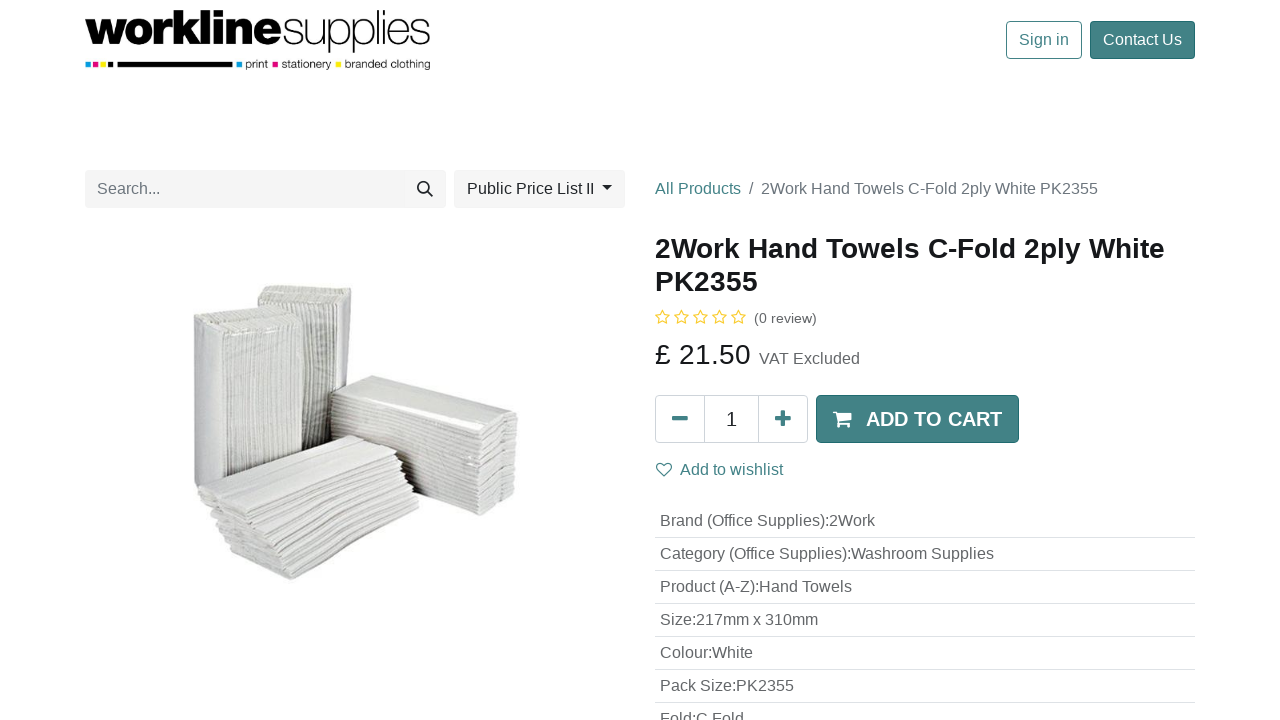

--- FILE ---
content_type: text/html; charset=utf-8
request_url: https://www.worklinesupplies.co.uk/shop/2w70063-2work-hand-towels-c-fold-2ply-white-pk2355-1146
body_size: 23078
content:

  
  <!DOCTYPE html>
<html lang="en-GB" data-website-id="1" data-add2cart-redirect="1">
    <head>
        <meta charset="utf-8"/>
        <meta http-equiv="X-UA-Compatible" content="IE=edge,chrome=1"/>
        <meta name="viewport" content="width=device-width, initial-scale=1"/>
        <meta name="generator" content="Odoo"/>
            
        <meta property="og:type" content="website"/>
        <meta property="og:title" content="2Work Hand Towels C-Fold 2ply White PK2355"/>
        <meta property="og:site_name" content="Workline"/>
        <meta property="og:url" content="https://www.worklinesupplies.co.uk/shop/2w70063-2work-hand-towels-c-fold-2ply-white-pk2355-1146"/>
        <meta property="og:image" content="https://www.worklinesupplies.co.uk/web/image/product.template/1146/image_1024?unique=c000c3b"/>
        <meta property="og:description"/>
            
        <meta name="twitter:card" content="summary_large_image"/>
        <meta name="twitter:title" content="2Work Hand Towels C-Fold 2ply White PK2355"/>
        <meta name="twitter:image" content="https://www.worklinesupplies.co.uk/web/image/product.template/1146/image_1024?unique=c000c3b"/>
        <meta name="twitter:description"/>
        
        <link rel="canonical" href="https://www.worklinesupplies.co.uk/shop/2w70063-2work-hand-towels-c-fold-2ply-white-pk2355-1146"/>
        
        <link rel="preconnect" href="https://fonts.gstatic.com/" crossorigin=""/>
        <title> 2Work Hand Towels C-Fold 2ply White PK2355 | Workline </title>
        <link type="image/x-icon" rel="shortcut icon" href="/web/image/website/1/favicon?unique=6ef243b"/>
        <link rel="preload" href="/web/static/src/libs/fontawesome/fonts/fontawesome-webfont.woff2?v=4.7.0" as="font" crossorigin=""/>
        <link type="text/css" rel="stylesheet" href="/web/assets/46709-3411a36/1/web.assets_frontend.min.css" data-asset-bundle="web.assets_frontend" data-asset-version="3411a36"/>
        <script id="web.layout.odooscript" type="text/javascript">
            var odoo = {
                csrf_token: "f9d419662fd05a1340bce4bedcf6f6c3fcc2b80do1800633866",
                debug: "",
            };
        </script>
        <script type="text/javascript">
            odoo.__session_info__ = {"is_admin": false, "is_system": false, "is_website_user": true, "user_id": false, "is_frontend": true, "profile_session": null, "profile_collectors": null, "profile_params": null, "show_effect": true, "bundle_params": {"lang": "en_US", "website_id": 1}, "translationURL": "/website/translations", "cache_hashes": {"translations": "d4763ae37d880cfc2af5ca424c5c6bdf742852e6"}, "geoip_country_code": "US", "geoip_phone_code": 1, "lang_url_code": "en_GB"};
            if (!/(^|;\s)tz=/.test(document.cookie)) {
                const userTZ = Intl.DateTimeFormat().resolvedOptions().timeZone;
                document.cookie = `tz=${userTZ}; path=/`;
            }
        </script>
        <script defer="defer" type="text/javascript" src="/web/assets/46710-265d88f/1/web.assets_frontend_minimal.min.js" data-asset-bundle="web.assets_frontend_minimal" data-asset-version="265d88f"></script>
        <script defer="defer" type="text/javascript" data-src="/web/assets/46711-7b66c07/1/web.assets_frontend_lazy.min.js" data-asset-bundle="web.assets_frontend_lazy" data-asset-version="7b66c07"></script>
        
        
    </head>
    <body>
        <div id="wrapwrap" class="   ">
                <header id="top" data-anchor="true" data-name="Header" class="  o_header_standard">
                    
    <nav data-name="Navbar" class="navbar navbar-expand-lg navbar-light o_colored_level o_cc shadow-sm">
        
            <div id="top_menu_container" class="container flex-row flex-wrap">
                
    <a href="/" class="navbar-brand logo me-4">
            
            <span role="img" aria-label="Logo of Workline" title="Workline"><img src="/web/image/website/1/logo/Workline?unique=6ef243b" class="img img-fluid" width="95" height="40" alt="Workline" loading="lazy"/></span>
        </a>
    
                
                <div class="ms-lg-3 me-auto">
                    <div class="oe_structure oe_structure_solo" id="oe_structure_header_slogan_1">
            
        </div>
    </div>
                <ul class="nav navbar-nav navbar-expand ms-auto order-last order-lg-0">
                    
            <li class="nav-item ms-3 o_no_autohide_item">
                <a href="/web/login" class="btn btn-outline-primary">Sign in</a>
            </li>
                    
        
        
                    <li class="nav-item">
                        
    <div class="oe_structure oe_structure_solo ms-2">
      <section class="s_text_block o_colored_level" data-snippet="s_text_block" data-name="Text" style="background-image: none;">
        <div class="container">
          <a href="/contactus" class="_cta btn btn-primary" data-bs-original-title="" title="">Contact Us</a>
        </div>
      </section>
    </div>
                    </li>
                </ul>
                
                <div class="w-100">
                    <div class="oe_structure oe_structure_solo" id="oe_structure_header_slogan_3"><br/></div>
    </div>
                
    <button type="button" data-bs-toggle="collapse" data-bs-target="#top_menu_collapse" class="navbar-toggler ">
        <span class="navbar-toggler-icon o_not_editable"></span>
    </button>
                 
                <div id="top_menu_collapse" class="collapse navbar-collapse">
        <div class="o_offcanvas_menu_backdrop collapsed" data-bs-toggle="collapse" data-bs-target="#top_menu_collapse" aria-label="Toggle navigation"></div>
    <ul id="top_menu" class="nav navbar-nav o_menu_loading flex-grow-1 justify-content-center">
        <li class="o_offcanvas_menu_toggler order-first navbar-toggler text-end border-0 o_not_editable">
            <a href="#top_menu_collapse" class="nav-link px-3 collapsed" data-bs-toggle="collapse" aria-expanded="false" data-bs-original-title="" title="">
                <span class="fa-2x">×</span>
            </a>
        </li>
        
                        
    <li class="nav-item">
        <a role="menuitem" href="/" class="nav-link ">
            <span>Home</span>
        </a>
    </li>
    <li class="nav-item">
        <a role="menuitem" href="/shop" class="nav-link ">
            <span>Shop All</span>
        </a>
    </li>
    <li class="nav-item dropdown  position-static">
        <a data-bs-toggle="dropdown" href="#" class="nav-link dropdown-toggle o_mega_menu_toggle">
            <span>Office Supplies</span>
        </a>
        <div data-name="Mega Menu" class="dropdown-menu o_mega_menu o_no_parent_editor o_mega_menu_container_size dropdown-menu-start">
    















































































































































































































































































































































































































































































































































































































































































































































































































































































































































































































































<section class="s_mega_menu_odoo_menu pt16 o_colored_level o_cc o_cc1" style="background-image: none;">
        <div class="container">
            <div class="row o_grid_mode" data-row-count="36">
    

    

    

    

    

    

    

    

    

    

    

    

    

    

    

    

    

    

    

    

    

    

    

    

    

    

    

    

    

    

    

    

    

    

    

    

    

    

    

    

    

    

    

    

    

    

    

    

    

    

    

    

    

    

    

    

    

    

    

    

    

    

    

    

    

    

    

    

    

    

    

    

    

    

    

    

    

    

    

    

    

    

    

    

    

    

    

    

    

    

    

    

    

    

    

    

    

    

    

    

    

    

    

    

    

    

                <div class="o_colored_level o_grid_item g-col-lg-2 g-height-12 col-lg-2" style="grid-area: 1 / 1 / 13 / 3; z-index: 1;">
                    <h4 class="text-uppercase h5 fw-bold mt-0"><a href="/shop/category/office-supplies-adhesives-tapes-153">ADHESIVES &amp; TAPES</a><br></h4>
                    <div class="s_hr text-start pt4 pb16 text-o-color-5" data-name="Separator">
                        <hr class="w-100 mx-auto" style="border-top: 2px solid rgb(39, 110, 114);">
                    </div>
                    <nav class="nav flex-column">
                        <a href="/shop?search=&amp;order=&amp;attrib=&amp;attrib=&amp;attrib=48-1026" class="nav-link px-0" data-name="Menu Item" data-bs-original-title="" title="">BluTak &amp; Adhesive Putty</a><a href="/shop/category/office-supplies-adhesives-tapes-brown-tape-320" class="nav-link px-0" data-name="Menu Item" data-bs-original-title="" title="">Brown Tape</a><a href="/shop/category/office-supplies-adhesives-tapes-clear-tape-155" class="nav-link px-0" data-name="Menu Item" data-bs-original-title="" title="">Clear Tape</a><a href="/shop?search=&amp;order=&amp;attrib=&amp;attrib=&amp;attrib=48-1029" class="nav-link px-0" data-name="Menu Item" data-bs-original-title="" title="">Double Sided Tape</a><a href="/shop/category/office-supplies-adhesives-tapes-glue-products-157" class="nav-link px-0" data-name="Menu Item" data-bs-original-title="" title="">Glue Products</a><a href="/shop?search=&amp;order=&amp;attrib=&amp;attrib=&amp;attrib=48-1021" class="nav-link px-0" data-name="Menu Item" data-bs-original-title="" title="">Hooks &amp; Loops</a><a href="/shop?search=&amp;order=&amp;attrib=&amp;attrib=&amp;attrib=48-1906" class="nav-link px-0" data-name="Menu Item" data-bs-original-title="" title="">Invisible Tape</a><a href="/shop?search=&amp;order=&amp;attrib=&amp;attrib=&amp;attrib=48-1032" class="nav-link px-0" data-name="Menu Item" data-bs-original-title="" title="">Masking Tape</a><a href="/shop?search=&amp;order=&amp;attrib=&amp;attrib=&amp;attrib=48-1891" class="nav-link px-0" data-name="Menu Item" data-bs-original-title="" title="">Spray Adhesives</a><a href="/shop?search=&amp;order=&amp;attrib=&amp;attrib=&amp;attrib=48-1019" class="nav-link px-0" data-name="Menu Item" data-bs-original-title="" title="">Sticky Fixers</a><a href="/shop/category/office-supplies-adhesives-tapes-tape-dispensers-guns-161" class="nav-link px-0" data-name="Menu Item" data-bs-original-title="" title="">Tape Dispensers</a><a href="/shop/category/office-supplies-adhesives-tapes-tape-dispensers-guns-161" class="nav-link px-0" data-name="Menu Item" data-bs-original-title="" title="">Tape Guns</a></nav>
                </div>
                <div class="o_colored_level o_grid_item g-col-lg-2 g-height-12 col-lg-2" style="grid-area: 1 / 3 / 13 / 5; z-index: 2;">
                    <h4 class="text-uppercase h5 fw-bold mt-0"><br><a href="/shop/category/office-supplies-books-pads-162">BOOKS &amp; PADS</a><br></h4>
                    <div class="s_hr text-start pt4 pb16 text-o-color-1" data-name="Separator">
                        <hr class="w-100 mx-auto" style="border-top-width: 2px; border-top-style: solid;">
                    </div>
                    <nav class="nav flex-column">
                        <a href="/shop/category/office-supplies-books-pads-accounting-books-pads-167" class="nav-link px-0" data-name="Menu Item" data-bs-original-title="" title="">Accounting Books<br>&amp; Pads</a><a href="/shop/category/office-supplies-books-pads-address-book-business-card-albums-484" class="nav-link px-0" data-name="Menu Item" data-bs-original-title="" title="">Address Index Books</a><a href="/shop/category/office-supplies-books-pads-address-book-business-card-albums-484?category=484&amp;search=&amp;order=&amp;attrib=&amp;attrib=&amp;attrib=48-2099" class="nav-link px-0" data-name="Menu Item" data-bs-original-title="" title="">Business Card Albums</a><a href="/shop/category/office-supplies-books-pads-drawing-graph-pads-168" class="nav-link px-0" data-name="Menu Item" data-bs-original-title="" title="">Drawing &amp; Graph Pads</a>
                        <a href="/shop/category/office-supplies-books-pads-flipchart-pads-170" class="nav-link px-0" data-name="Menu Item" data-bs-original-title="" title="">Flipchart Pads</a><a href="/shop?search=&amp;order=&amp;attrib=&amp;attrib=&amp;attrib=48-1853&amp;attrib=&amp;attrib=" class="nav-link px-0" data-name="Menu Item" data-bs-original-title="" title="">Index A-Z Notebooks</a><a href="/shop/category/office-supplies-books-pads-a4-notebooks-438" class="nav-link px-0" data-name="Menu Item" data-bs-original-title="" title="" aria-describedby="popover853864">Notebooks - A4</a><a href="/shop/category/office-supplies-books-pads-a5-notebooks-439" class="nav-link px-0" data-name="Menu Item" data-bs-original-title="" title="">Notebooks - A5</a><a href="/shop/category/office-supplies-books-pads-refill-memo-pads-a4-169" class="nav-link px-0" data-name="Menu Item" data-bs-original-title="" title="">Refill &amp; Memo Pads</a><a href="/shop/category/office-supplies-books-pads-shorthand-note-pads-285" class="nav-link px-0" data-name="Menu Item" data-bs-original-title="" title="">Shorthand Notepads</a><a href="/shop/category/office-supplies-books-pads-repositionable-notes-166" class="nav-link px-0" data-name="Menu Item" data-bs-original-title="" title="">Post it &amp; Sticky notes</a></nav>
                </div><div class="o_colored_level o_grid_item g-height-12 g-col-lg-2 col-lg-2" style="grid-area: 1 / 5 / 13 / 7; z-index: 3;">
                    <h4 class="text-uppercase h5 fw-bold mt-0"><a href="/shop/category/office-supplies-desktop-accessories-192">DESKTOP ACCESSORIES</a><br></h4>
                    <div class="s_hr text-start pt4 pb16 text-o-color-1" data-name="Separator">
                        <hr class="w-100 mx-auto" style="border-top-width: 2px; border-top-style: solid;">
                    </div>
                    <nav class="nav flex-column">
                        <a href="/shop/category/office-supplies-desktop-accessories-bookends-354" class="nav-link px-0" data-name="Menu Item" data-bs-original-title="" title="">Bookends</a><a href="/shop/category/office-supplies-desktop-accessories-desktop-drawers-355" class="nav-link px-0" data-name="Menu Item" data-bs-original-title="" title="">Desktop Drawers</a><a href="/shop/category/office-supplies-desktop-accessories-hole-punches-195" class="nav-link px-0" data-name="Menu Item" data-bs-original-title="" title="">Hole Punches</a><a href="/shop/category/office-supplies-desktop-accessories-laptop-risers-481" class="nav-link px-0" data-name="Menu Item" data-bs-original-title="" title="">Laptop Stands/Risers</a><a href="/shop/category/office-supplies-desktop-accessories-letter-trays-risers-198" class="nav-link px-0" data-name="Menu Item" data-bs-original-title="" title="">Letter Trays</a><a href="/shop/category/office-supplies-desktop-accessories-magazine-racks-322" class="nav-link px-0" data-name="Menu Item" data-bs-original-title="" title="">Magazine Racks</a><a href="/shop/category/office-supplies-desktop-accessories-monitor-risers-227" class="nav-link px-0" data-name="Menu Item" data-bs-original-title="" title="">Monitor Risers</a><a href="/shop/category/office-supplies-desktop-accessories-mouse-mats-228" class="nav-link px-0" data-name="Menu Item" data-bs-original-title="" title="">Mouse Mats &amp;<br>Wrist Rests</a><a href="/shop/category/office-supplies-desktop-accessories-pen-pots-desk-tidies-338" class="nav-link px-0" data-name="Menu Item" data-bs-original-title="" title="">Pen Pots &amp; Desk Tidies</a><a href="/shop/category/office-supplies-desktop-accessories-staplers-staples-197" class="nav-link px-0" data-name="Menu Item" data-bs-original-title="" title="">Staplers &amp; Staples</a><br><br></nav>
                </div>
                <div class="o_colored_level o_grid_item g-col-lg-2 g-height-12 col-lg-2" style="grid-area: 1 / 7 / 13 / 9; z-index: 4;">
                    <h4 class="text-uppercase h5 fw-bold mt-0"><a href="/shop/category/office-supplies-desktop-accessories-desktop-sets-340"> <br>DESKTOP SETS</a><br></h4>
                    <div class="s_hr text-start pt4 pb16 text-o-color-2" data-name="Separator">
                        <hr class="w-100 mx-auto" style="border-top: 2px solid rgb(39, 110, 114);">
                    </div>
                    <nav class="nav flex-column">
                        <a href="/shop/category/office-supplies-desktop-accessories-desktop-sets-choices-range-by-rexel-344" class="nav-link px-0" data-name="Menu Item" data-bs-original-title="" title="">Choices by Rexel</a><a href="/shop/category/office-supplies-desktop-accessories-desktop-sets-eco-black-range-by-exacompta-348" class="nav-link px-0" data-name="Menu Item" data-bs-original-title="" title="">Eco Black by Exacompta</a><a href="/shop/category/office-supplies-desktop-accessories-desktop-sets-ellypse-by-cep-341" class="nav-link px-0" data-name="Menu Item" data-bs-original-title="" title="">Ellypse by CEP</a><a href="/shop/category/office-supplies-desktop-accessories-desktop-sets-happy-range-by-cep-350" class="nav-link px-0" data-name="Menu Item" data-bs-original-title="" title="">Happy Range by CEP</a><a href="/shop/category/office-supplies-desktop-accessories-desktop-sets-q-mesh-sets-343" class="nav-link px-0" data-name="Menu Item" data-bs-original-title="" title="">Mesh Range by<br>Q-Connect</a><a href="/shop/category/office-supplies-desktop-accessories-desktop-sets-original-range-by-avery-345" class="nav-link px-0" data-name="Menu Item" data-bs-original-title="" title="">The Original Range<br>by Avery</a><a href="/shop/category/office-supplies-desktop-accessories-desktop-sets-riviera-by-cep-349" class="nav-link px-0" data-name="Menu Item" data-bs-original-title="" title="">Riviera by CEP</a><a href="/shop/category/office-supplies-desktop-accessories-desktop-sets-q-standard-range-356" class="nav-link px-0" data-name="Menu Item" data-bs-original-title="" title="">The Standard Range<br>by Q-Connect</a><a href="/shop/category/office-supplies-desktop-accessories-desktop-sets-wow-by-leitz-353" class="nav-link px-0" data-name="Menu Item" data-bs-original-title="" title="">Wow by Leitz</a>
                    </nav>
                </div>
                
            <div class="o_colored_level o_grid_item g-col-lg-2 g-height-12 col-lg-2" style="z-index: 5; grid-area: 1 / 11 / 13 / 13;">
                    <h4 class="text-uppercase h5 fw-bold mt-0"><a href="/shop/category/office-supplies-display-presentation-286">Display &amp; Presentation</a></h4>
                    <div class="s_hr text-start pt4 pb16 text-o-color-5" data-name="Separator">
                        <hr class="w-100 mx-auto" style="border-top: 2px solid rgb(39, 110, 114);">
                    </div>
                    <nav class="nav flex-column"><a href="/shop?search=&amp;order=&amp;attrib=&amp;attrib=&amp;attrib=48-2099" class="nav-link px-0" data-name="Menu Item" data-bs-original-title="" title="">Business Card Holders</a>
                        <a href="/shop/category/office-supplies-display-presentation-conference-folders-452" class="nav-link px-0" data-name="Menu Item" data-bs-original-title="" title="">Conference Folders</a><a href="/shop/category/office-supplies-display-presentation-literature-holder-346" class="nav-link px-0" data-name="Menu Item" data-bs-original-title="" title="" aria-describedby="popover657457">Literature Holders</a><a href="/shop/category/office-supplies-display-presentation-sign-holders-287" class="nav-link px-0" data-name="Menu Item" data-bs-original-title="" title="">Sign Holders</a><a href="/shop/category/office-supplies-display-presentation-table-top-presentation-464" class="nav-link px-0" data-name="Menu Item" data-bs-original-title="" title="">Table Top Presentation</a><a href="/shop/category/office-supplies-display-presentation-whiteboards-301" class="nav-link px-0" data-name="Menu Item" data-bs-original-title="" title="">Whiteboards</a><a href="/shop/category/office-supplies-display-presentation-whiteboard-accessories-303" class="nav-link px-0" data-name="Menu Item" data-bs-original-title="" title="">Whiteboards Accessories</a><a href="/shop/category/office-supplies-display-presentation-whiteboard-cleaning-476" class="nav-link px-0" data-name="Menu Item" data-bs-original-title="" title="">Whiteboards Cleaning</a><a href="/shop/category/office-supplies-display-presentation-whiteboard-erasers-475" class="nav-link px-0" data-name="Menu Item" data-bs-original-title="" title="">Whiteboards Erasers</a><a href="/shop/category/office-supplies-display-presentation-whiteboard-pens-markers-474" class="nav-link px-0" data-name="Menu Item" data-bs-original-title="" title="">Whiteboards Pens</a></nav>
                </div><div class="o_colored_level o_grid_item g-col-lg-2 g-height-13 col-lg-2" style="z-index: 16; grid-area: 24 / 9 / 37 / 11;">
                    <h4 class="text-uppercase h5 fw-bold mt-0"><br><a href="/shop/category/office-supplies-writing-supplies-172"><br>Writing Supplies</a></h4>
                    <div class="s_hr text-start pt4 pb16 text-o-color-5" data-name="Separator">
                        <hr class="w-100 mx-auto" style="border-top: 2px solid rgb(39, 110, 114);">
                    </div>
                    <nav class="nav flex-column">
                        <a href="/shop/category/office-supplies-writing-supplies-correction-media-correction-fluid-178" class="nav-link px-0" data-name="Menu Item" data-bs-original-title="" title="">Correction Fluid</a><a href="/shop/category/office-supplies-writing-supplies-correction-media-correction-tape-179" class="nav-link px-0" data-name="Menu Item" data-bs-original-title="" title="">Correction Tape</a>
                        <a href="/shop/category/office-supplies-writing-supplies-ball-point-pens-182" class="nav-link px-0" data-name="Menu Item" data-bs-original-title="" title="">Ballpoint Pens</a>
                        <a href="/shop/category/office-supplies-writing-supplies-drawing-fineliners-sign-pens-183" class="nav-link px-0" data-name="Menu Item" data-bs-original-title="" title="">Drawing, Fineliners<br>&amp; Sign Pens</a>
                        <a href="/shop/category/office-supplies-writing-supplies-drywipe-whiteboard-pens-185" class="nav-link px-0" data-name="Menu Item" data-bs-original-title="" title="">Drywipe Pens</a><a href="/shop?search=&amp;order=&amp;attrib=&amp;attrib=&amp;attrib=48-1442&amp;attrib=&amp;attrib=" class="nav-link px-0" data-name="Menu Item" data-bs-original-title="" title="">Erasures</a><a href="/shop/category/office-supplies-writing-supplies-highlighters-186" class="nav-link px-0" data-name="Menu Item" data-bs-original-title="" title="">Highlighters</a><a href="/shop/category/office-supplies-writing-supplies-markers-189" class="nav-link px-0" data-name="Menu Item" data-bs-original-title="" title="">Markers</a><a href="/shop/category/office-supplies-writing-supplies-pencils-mechanical-pencils-187" class="nav-link px-0" data-name="Menu Item" data-bs-original-title="" title="">Pencils &amp; Mechanical<br>Pencils</a><a href="/shop?search=&amp;order=&amp;attrib=&amp;attrib=&amp;attrib=48-1437" class="nav-link px-0" data-name="Menu Item" data-bs-original-title="" title="">Pencils Sharpeners</a><a href="/shop/category/office-supplies-writing-supplies-rollerball-gel-pens-181" class="nav-link px-0" data-name="Menu Item" data-bs-original-title="" title="">Rollerball &amp; Gel Pens</a><a href="/shop/category/office-supplies-writing-supplies-rulers-184" class="nav-link px-0" data-name="Menu Item" data-bs-original-title="" title="">Rulers</a>
                    </nav>
                </div><div class="o_colored_level o_grid_item g-col-lg-2 g-height-12 col-lg-2" style="z-index: 15; grid-area: 24 / 7 / 36 / 9;">
                    <h4 class="text-uppercase h5 fw-bold mt-0"><br><br><a href="/shop/category/office-supplies-paper-255">Paper</a></h4>
                    <div class="s_hr text-start pt4 pb16 text-o-color-1" data-name="Separator">
                        <hr class="w-100 mx-auto" style="border-top-width: 2px; border-top-style: solid;">
                    </div>
                    <nav class="nav flex-column">
                        <a href="/shop/category/office-supplies-paper-a3-266" class="nav-link px-0" data-name="Menu Item" data-bs-original-title="" title="">A3 Paper</a><a href="/shop/category/office-supplies-paper-a4-265" class="nav-link px-0" data-name="Menu Item" data-bs-original-title="" title="">A4 Paper</a>
                        <a href="/shop/category/office-supplies-paper-coloured-paper-267" class="nav-link px-0" data-name="Menu Item" data-bs-original-title="" title="">Coloured Paper &amp; Card</a><a href="/shop/category/office-supplies-paper-large-format-plotter-paper-rolls-256" class="nav-link px-0" data-name="Menu Item" data-bs-original-title="" title="">Large Format Rolls</a><a href="/shop/category/office-supplies-paper-punched-paper-269" class="nav-link px-0" data-name="Menu Item" data-bs-original-title="" title="">Punched Paper</a><a href="/shop/category/office-supplies-paper-tracing-paper-268" class="nav-link px-0" data-name="Menu Item" data-bs-original-title="" title="">Tracing Paper​</a>
                    </nav>
                </div><div class="o_colored_level o_grid_item g-col-lg-2 g-height-12 col-lg-2" style="z-index: 14; grid-area: 24 / 5 / 36 / 7;">
                    <h4 class="text-uppercase h5 fw-bold mt-0"><br><a href="/shop/category/office-supplies-office-machine-supplies-359">office machine supplies</a></h4>
                    <div class="s_hr text-start pt4 pb16 text-o-color-1" data-name="Separator">
                        <hr class="w-100 mx-auto" style="border-top-width: 2px; border-top-style: solid;">
                    </div>
                    <nav class="nav flex-column">
                        <a href="/shop/category/office-supplies-office-machine-supplies-batteries-364" class="nav-link px-0" data-name="Menu Item" data-bs-original-title="" title="">Batteries</a>
                        <a href="/shop/category/office-supplies-office-machine-supplies-binding-covers-369" class="nav-link px-0" data-name="Menu Item" data-bs-original-title="" title="">Binding Covers</a>
                        <a href="/shop?search=&amp;order=&amp;attrib=&amp;attrib=&amp;attrib=48-1329" class="nav-link px-0" data-name="Menu Item" data-bs-original-title="" title="">Binding Combs</a><a href="/shop?search=&amp;order=&amp;attrib=&amp;attrib=&amp;attrib=48-1330" class="nav-link px-0" data-name="Menu Item" data-bs-original-title="" title="">Binding Wires</a><a href="/shop/category/office-supplies-office-machine-supplies-computer-cleaning-384" class="nav-link px-0" data-name="Menu Item" data-bs-original-title="" title="" aria-describedby="popover212971">Computer Cleaning</a><a href="/shop/category/office-supplies-office-machine-supplies-laminating-pouches-371" class="nav-link px-0" data-name="Menu Item" data-bs-original-title="" title="">Laminating Pouches</a><a href="/shop/category/office-supplies-paper-large-format-plotter-paper-rolls-256" class="nav-link px-0" data-name="Menu Item" data-bs-original-title="" title="">Large Format Rolls</a><a href="/shop?search=&amp;order=&amp;attrib=&amp;attrib=&amp;attrib=48-1338&amp;attrib=&amp;attrib=" class="nav-link px-0" data-name="Menu Item" data-bs-original-title="" title="">Inkjet Cartridges</a><a href="/shop/category/office-supplies-office-machine-supplies-brother-labels-360" class="nav-link px-0" data-name="Menu Item" data-bs-original-title="" title="">Machine Labels</a><a href="/shop/category/office-supplies-office-machine-supplies-toner-inkjet-cartridges-363" class="nav-link px-0" data-name="Menu Item" data-bs-original-title="" title="">Toner Cartridges</a></nav>
                </div><div class="o_colored_level o_grid_item g-col-lg-2 g-height-12 col-lg-2" style="z-index: 10; grid-area: 12 / 9 / 24 / 11;">
                    <h4 class="text-uppercase h5 fw-bold mt-0"><br><br><a href="/shop/category/office-supplies-filing-239">Filing Cont</a></h4>
                    <div class="s_hr text-start pt4 pb16 text-o-color-1" data-name="Separator">
                        <hr class="w-100 mx-auto o_we_force_no_transition" style="border-top-width: 2px; border-top-style: solid;">
                    </div>
                    <nav class="nav flex-column">
                        <a href="/shop/category/office-supplies-filing-plastic-folders-251" class="nav-link px-0" data-name="Menu Item" data-bs-original-title="" title="">Plastic Folders</a><a href="/shop/category/office-supplies-filing-polypropylene-wallets-247" class="nav-link px-0" data-name="Menu Item" data-bs-original-title="" title="">Plastic Wallets</a><a href="/shop/category/office-supplies-filing-pockets-245" class="nav-link px-0" data-name="Menu Item" data-bs-original-title="" title="">Pockets</a><a href="/shop/category/office-supplies-filing-display-presentation-books-folders-331" class="nav-link px-0" data-name="Menu Item" data-bs-original-title="" title="">Presentation Folders</a><a href="/shop/category/office-supplies-filing-ring-binders-454" class="nav-link px-0" data-name="Menu Item" data-bs-original-title="" title="">Ring Binders</a><a href="/shop/category/office-supplies-filing-square-cut-folders-249" class="nav-link px-0" data-name="Menu Item" data-bs-original-title="" title="">Square Cut Folders</a><a href="/shop/category/office-supplies-filing-suspension-folders-250" class="nav-link px-0" data-name="Menu Item" data-bs-original-title="" title="">Suspension Folders</a><a href="/shop/category/office-supplies-filing-zip-bags-wallets-330" class="nav-link px-0" data-name="Menu Item" data-bs-original-title="" title="">Zip Bags &amp; Wallets</a><a href="/shop/category/office-supplies-filing-lever-arch-files-453" class="nav-link px-0" data-name="Menu Item" data-bs-original-title="" title="">Lever Arch Folders​</a></nav></div><div class="o_colored_level o_grid_item g-col-lg-2 g-height-12 col-lg-2" style="z-index: 13; grid-area: 12 / 11 / 24 / 13;">
                    <h4 class="text-uppercase h5 fw-bold mt-0"><br><br><a href="/shop/category/office-supplies-labels-253">LABELS</a><br></h4>
                    <div class="s_hr text-start pt4 pb16 text-o-color-1" data-name="Separator">
                        <hr class="w-100 mx-auto o_we_force_no_transition" style="border-top-width: 2px; border-top-style: solid;">
                    </div>
                    <nav class="nav flex-column">
                        <a href="/shop?search=&amp;order=&amp;attrib=&amp;attrib=&amp;attrib=48-1249" class="nav-link px-0" data-name="Menu Item" data-bs-original-title="" title="">Address Labels</a><a href="/shop/category/office-supplies-office-machine-supplies-brother-labels-360" class="nav-link px-0" data-name="Menu Item" data-bs-original-title="" title="" aria-describedby="popover78510">Brother Machine Labels</a><a href="/shop/category/office-supplies-labels-253" class="nav-link px-0" data-name="Menu Item" data-bs-original-title="" title="">Laser &amp; Inkjet Labels</a><a href="/shop/kf02217-q-connect-lever-arch-spine-labels-1301" class="nav-link px-0" data-name="Menu Item" data-bs-original-title="" title="">Lever Arch Labels</a><br><br></nav>
                </div><div class="o_colored_level o_grid_item g-col-lg-2 g-height-12 col-lg-2" style="z-index: 8; grid-area: 12 / 5 / 24 / 7;">
                    <h4 class="text-uppercase h5 fw-bold mt-0"><br><br><a href="/shop/category/office-supplies-office-essentials-358">ESSENTIALS</a><br></h4>
                    <div class="s_hr text-start pt4 pb16 text-o-color-1" data-name="Separator">
                        <hr class="w-100 mx-auto" style="border-top-width: 2px; border-top-style: solid;">
                    </div>
                    <nav class="nav flex-column">
                        <a href="/shop/category/office-supplies-office-essentials-clipboards-199" class="nav-link px-0" data-name="Menu Item" data-bs-original-title="" title="">Clipboards</a><a href="/shop?search=&amp;order=&amp;attrib=&amp;attrib=&amp;attrib=48-1286" class="nav-link px-0" data-name="Menu Item" data-bs-original-title="" title="">Foldback Clips</a><a href="/shop?search=&amp;order=&amp;attrib=&amp;attrib=&amp;attrib=48-1288" class="nav-link px-0" data-name="Menu Item" data-bs-original-title="" title="">Grip Clips</a><a href="/shop/category/office-supplies-office-essentials-magnifying-glass-193" class="nav-link px-0" data-name="Menu Item" data-bs-original-title="" title="" aria-describedby="popover920949">Magnifying Glass</a><a href="/shop?search=&amp;order=&amp;attrib=&amp;attrib=&amp;attrib=48-1281" class="nav-link px-0" data-name="Menu Item" data-bs-original-title="" title="">Paper Clips</a><a href="/shop?search=&amp;order=&amp;attrib=&amp;attrib=&amp;attrib=48-1291" class="nav-link px-0" data-name="Menu Item" data-bs-original-title="" title="">Paper Fasteners</a><a href="/shop/category/office-supplies-office-essentials-paperclips-clips-pins-fasteners-196">Pins</a><a href="/shop/category/office-supplies-office-essentials-rubber-bands-200" class="nav-link px-0" data-name="Menu Item" data-bs-original-title="" title="">Rubberbands</a><a href="/shop/category/office-supplies-office-essentials-scissors-letter-openers-194" class="nav-link px-0" data-name="Menu Item" data-bs-original-title="" title="">Scissors &amp; Letter<br>Openers</a><a href="/shop/category/office-supplies-office-essentials-stamps-stamp-pads-ink-191" class="nav-link px-0" data-name="Menu Item" data-bs-original-title="" title="">Stamps &amp; Stamp Pads</a><a href="/shop?search=&amp;order=&amp;attrib=&amp;attrib=&amp;attrib=48-1290&amp;attrib=&amp;attrib=" class="nav-link px-0" data-name="Menu Item" data-bs-original-title="" title="">Treasury Tags</a></nav></div><div class="o_colored_level o_grid_item g-col-lg-2 g-height-12 col-lg-2" style="z-index: 7; grid-area: 13 / 3 / 25 / 5;">
                    <h4 class="text-uppercase h5 fw-bold mt-0"><a href="/shop/category/office-supplies-envelopes-232"> ENVELOPES</a><br></h4>
                    <div class="s_hr text-start pt4 pb16 text-o-color-5" data-name="Separator">
                        <hr class="w-100 mx-auto" style="border-top: 2px solid rgb(39, 110, 114);">
                    </div>
                    <nav class="nav flex-column">
                        <a href="/shop/category/office-supplies-envelopes-c4-envelopes-236" class="nav-link px-0" data-name="Menu Item" data-bs-original-title="" title="">C4 </a>
                        <a href="/shop/category/office-supplies-envelopes-c5-envelopes-235" class="nav-link px-0" data-name="Menu Item" data-bs-original-title="" title="">C5 </a>
                        <a href="/shop/category/office-supplies-envelopes-dl-envelopes-238" class="nav-link px-0" data-name="Menu Item" data-bs-original-title="" title="">DL </a>
                        <a href="/shop/category/office-supplies-envelopes-board-backed-envelopes-237" class="nav-link px-0" data-name="Menu Item" data-bs-original-title="" title="">Board Backed </a><a href="/shop/category/office-supplies-envelopes-coloured-envelopes-234" class="nav-link px-0" data-name="Menu Item" data-bs-original-title="" title="">Coloured </a><a href="/shop/category/office-supplies-envelopes-gusset-envelopes-483" class="nav-link px-0" data-name="Menu Item" data-bs-original-title="" title="">Gusset </a><a href="/shop/category/office-supplies-envelopes-packaging-envelopes-233" class="nav-link px-0" data-name="Menu Item" data-bs-original-title="" title="">Packaging </a></nav>
                </div><div class="o_colored_level o_grid_item g-col-lg-2 g-height-12 col-lg-2" style="z-index: 9; grid-area: 13 / 7 / 25 / 9;">
                    <h4 class="text-uppercase h5 fw-bold mt-0"><a href="/shop/category/office-supplies-filing-239"> FILING</a><br></h4>
                    <div class="s_hr text-start pt4 pb16 text-o-color-1" data-name="Separator">
                        <hr class="w-100 mx-auto" style="border-top-width: 2px; border-top-style: solid;">
                    </div>
                    <nav class="nav flex-column">
                        <a href="/shop/category/office-supplies-filing-filing-accessories-339" class="nav-link px-0" data-name="Menu Item" data-bs-original-title="" title="" aria-describedby="popover463240">Filing Accessories</a><a href="/shop/category/office-supplies-filing-archive-storage-357" class="nav-link px-0" data-name="Menu Item" data-bs-original-title="" title="">Archive Boxes &amp; Bags</a><a href="/shop/category/office-supplies-filing-box-files-449" class="nav-link px-0" data-name="Menu Item" data-bs-original-title="" title="">Box Files</a><a href="/shop/category/office-supplies-display-presentation-conference-folders-452" class="nav-link px-0" data-name="Menu Item" data-bs-original-title="" title="">Conference Folders</a><a href="/shop/category/office-supplies-filing-display-presentation-books-folders-331" class="nav-link px-0" data-name="Menu Item" data-bs-original-title="" title="">Display Books</a><a href="/shop/category/office-supplies-filing-dividers-244" class="nav-link px-0" data-name="Menu Item" data-bs-original-title="" title="">Dividers</a><a href="/shop/category/office-supplies-filing-document-wallets-246" class="nav-link px-0" data-name="Menu Item" data-bs-original-title="" title="">Document Wallets</a><a href="/shop/category/office-supplies-filing-expanding-files-504" class="nav-link px-0" data-name="Menu Item" data-bs-original-title="" title="">Expanding Files</a><a href="/shop/category/office-supplies-filing-lever-arch-files-453" class="nav-link px-0" data-name="Menu Item" data-bs-original-title="" title="" aria-describedby="popover63025">Lever Arch Folders​</a><a href="/shop/category/office-supplies-filing-indexes-page-markers-335" class="nav-link px-0" data-name="Menu Item" data-bs-original-title="" title="">Page Markers<br>&amp; Indexes​</a><br><br></nav><nav class="nav flex-column"><a href="/shop/category/office-supplies-filing-indexes-page-markers-335" class="nav-link px-0" data-name="Menu Item" data-bs-original-title="" title=""><div><br></div></a>  </nav>
                </div><div class="o_colored_level o_grid_item g-col-lg-2 g-height-7 col-lg-2" style="z-index: 12; grid-area: 24 / 1 / 31 / 3;">
                    <h4 class="text-uppercase h5 fw-bold mt-0"><br><a href="/shop/category/office-supplies-office-environment-296">office <br>enviroment</a></h4>
                    <div class="s_hr text-start pt4 pb16 text-o-color-5" data-name="Separator">
                        <hr class="w-100 mx-auto" style="border-top: 2px solid rgb(39, 110, 114);">
                    </div>
                    <nav class="nav flex-column">
                        <a href="/shop/category/office-supplies-office-environment-chair-mats-302" class="nav-link px-0" data-name="Menu Item" data-bs-original-title="" title="">Chair Mats</a>
                        <a href="/shop/category/office-supplies-office-environment-fans-386" class="nav-link px-0" data-name="Menu Item" data-bs-original-title="" title="">Fans</a><a href="/shop/category/office-supplies-office-environment-waste-bins-297" class="nav-link px-0" data-name="Menu Item" data-bs-original-title="" title="" aria-describedby="popover918292">Waste Bins</a>
                        
                        
                    </nav>
                </div><div class="o_colored_level o_grid_item g-col-lg-2 g-height-12 col-lg-2" style="z-index: 11; grid-area: 24 / 3 / 36 / 5;">
                    <h4 class="text-uppercase h5 fw-bold mt-0"><br><br><a href="/shop/category/office-supplies-office-machines-365" data-bs-original-title="" title="">office machines</a></h4>
                    <div class="s_hr text-start pt4 pb16 text-o-color-1" data-name="Separator">
                        <hr class="w-100 mx-auto" style="border-top-width: 2px; border-top-style: solid;">
                    </div>
                    <nav class="nav flex-column">
                        <a href="/shop/category/office-supplies-business-machines-calculators-366" class="nav-link px-0" data-name="Menu Item" data-bs-original-title="" title="">Calculators</a>
                        
                        <a href="/shop/category/office-supplies-business-machines-laminators-372" class="nav-link px-0" data-name="Menu Item" data-bs-original-title="" title="">Laminators</a><a href="/shop/category/office-supplies-business-machines-shredders-367" class="nav-link px-0" data-name="Menu Item" data-bs-original-title="" title="">Shredders</a><a href="http://www.worklinesupplies.co.uk/shop/category/office-supplies-office-machines-trimmers-501" class="nav-link px-0" data-name="Menu Item" data-bs-original-title="" title="">Trimmers</a>
                    </nav>
                </div><div class="o_colored_level o_grid_item g-col-lg-2 g-height-12 col-lg-2" style="z-index: 5; grid-area: 1 / 9 / 13 / 11;">
                    <h4 class="text-uppercase h5 fw-bold mt-0"><a href="/shop/category/office-supplies-diaries-planners-441" data-bs-original-title="" title="">Diaries &amp; Planning</a></h4>
                    <div class="s_hr text-start pt4 pb16 text-o-color-5" data-name="Separator">
                        <hr class="w-100 mx-auto" style="border-top: 2px solid rgb(39, 110, 114);">
                    </div>
                    <nav class="nav flex-column">
                        <a href="/shop/category/office-supplies-diaries-planners-a4-diaries-442" class="nav-link px-0" data-name="Menu Item" data-bs-original-title="" title="">A4 Diaries</a><a href="/shop/category/office-supplies-diaries-planners-a5-diaries-443" class="nav-link px-0" data-name="Menu Item" data-bs-original-title="" title="">A5 Diaries</a><a href="/shop/category/office-supplies-diaries-planners-pocket-diary-444" class="nav-link px-0" data-name="Menu Item" data-bs-original-title="" title="">Pocket Diaries</a><a href="/shop/category/office-supplies-diaries-planners-wall-calendars-445" class="nav-link px-0" data-name="Menu Item" data-bs-original-title="" title="">Wall Calendars</a><a href="/shop/category/office-supplies-diaries-planners-desk-calendars-446" class="nav-link px-0" data-name="Menu Item" data-bs-original-title="" title="">Desk Calendars</a><a href="/shop/category/office-supplies-diaries-planners-planners-448" class="nav-link px-0" data-name="Menu Item" data-bs-original-title="" title="" aria-describedby="popover24845">Planners</a></nav>
                </div><div class="o_colored_level o_grid_item g-col-lg-2 g-height-13 col-lg-2" style="z-index: 8; grid-area: 11 / 1 / 24 / 3;">
                    <h4 class="text-uppercase h5 fw-bold mt-0"><br><br><br><a href="/shop/category/office-supplies-electrical-accessories-479" data-bs-original-title="" title="">ELECTRICAL ACCESSORIES</a><br></h4>
                    <div class="s_hr text-start pt4 pb16 text-o-color-1" data-name="Separator">
                        <hr class="w-100 mx-auto" style="border-top-width: 2px; border-top-style: solid;">
                    </div>
                    <nav class="nav flex-column">
                        <a href="/shop?search=&amp;order=&amp;attrib=&amp;attrib=&amp;attrib=48-2195&amp;attrib=&amp;attrib=" class="nav-link px-0" data-name="Menu Item" data-bs-original-title="" title="">Extension Leads</a><a href="/shop?search=&amp;order=&amp;attrib=&amp;attrib=&amp;attrib=48-2201" class="nav-link px-0" data-name="Menu Item" data-bs-original-title="" title="">Plug Adaptor</a><a href="/shop?search=&amp;order=&amp;attrib=&amp;attrib=&amp;attrib=48-2202" class="nav-link px-0" data-name="Menu Item" data-bs-original-title="" title="">Safety Plug</a></nav></div></div>
        </div>
        
    </section>

















































































































































































































































































































































































































































































































































































































































































































































































































































































































































































































































<section class="s_mega_menu_odoo_menu o_colored_level o_cc o_cc1 pt0" style="background-image: none;">
        <div>
            <div class="row o_grid_mode" data-row-count="-Infinity">
    

    

    

    

    

    

    

    

    

    

    

    

    

    

    

    

    

    

    

    

    

    

    

    

    

    

    

    

    

    

    

    

    

    

    

    

    

                
                
                
                
            </div>
        </div>
        
    </section>













































































































































































































































































































































































































































































































































































































































































































































































































































































































































































































































<section class="s_mega_menu_odoo_menu o_colored_level o_cc o_cc1 pt0" style="background-image: none;">
        <div class="container">
            <div class="row o_grid_mode" data-row-count="-Infinity">
    

    

    

    

    

                
                
                
                
            </div>
        </div>
        
    </section>
    
    
    



































































































































































































































































































































































































































































































































































































































































































































































































































































































































































    

    



    

    




























    

    











<section class="s_mega_menu_odoo_menu pt16 o_colored_level o_cc o_cc1" style="background-image: none;">
        
        <div class="container-fluid border-top s_mega_menu_odoo_menu_footer">
            <div class="row">
                <div class="col-12 pt8 pb8">
                    <div class="s_social_media text-center o_not_editable" data-snippet="s_social_media" data-name="Social Media">
                        <h5 class="s_social_media_title d-none">Follow us</h5>
                        <a href="/website/social/facebook" class="s_social_media_facebook me-3 ms-3" target="_blank">
                            <i class="fa fa-2x fa-facebook m-1 o_editable_media"></i>
                        </a>
                        <a href="/website/social/twitter" class="s_social_media_twitter me-3 ms-3" target="_blank">
                            <i class="fa fa-2x fa-twitter m-1 o_editable_media"></i>
                        </a>
                        <a href="/website/social/linkedin" class="s_social_media_linkedin me-3 ms-3" target="_blank">
                            <i class="fa fa-2x fa-linkedin m-1 o_editable_media"></i>
                        </a>
                        <a href="/website/social/github" class="s_social_media_github me-3 ms-3" target="_blank">
                            <i class="fa fa-2x fa-github m-1 o_editable_media"></i>
                        </a>
                        <a href="/website/social/youtube" class="s_social_media_youtube me-3 ms-3" target="_blank">
                            <i class="fa fa-2x fa-youtube m-1 o_editable_media"></i>
                        </a>
                        <a href="/website/social/instagram" class="s_social_media_instagram me-3 ms-3" target="_blank">
                            <i class="fa fa-2x fa-instagram m-1 o_editable_media"></i>
                        </a>
                    </div>
                </div>
            </div>
        </div>
    </section></div>
    </li>
    <li class="nav-item dropdown  position-static">
        <a data-bs-toggle="dropdown" href="#" class="nav-link dropdown-toggle o_mega_menu_toggle">
            <span>Branded Clothing</span>
        </a>
        <div data-name="Mega Menu" class="dropdown-menu o_mega_menu o_no_parent_editor dropdown-menu-start">
    











<section class="s_mega_menu_menus_logos overflow-hidden o_colored_level o_cc o_cc1 pb32" style="background-image: none;">
        <div class="container">
            <div class="row o_grid_mode" data-row-count="10">
    

    

    

    

    

    

    

    

    

    

    

    

    

    

    

    

    

    

    

    

    

    

    

    

    

    

    

    

    

    

    

    

    

    

    

    

    

    

    

    

    

    

    

    

    

    

    

    

    

    

    

    

    

    

    

    

    

    

    

    

    

    

    

    

    

    

    

    

    

    

    

    

    

    

    

    

    

    

    

    

    

    

    

    

    

    

    

    

    

    

    

    

    

    

    

    

    

    

    

    

    

    

    

    

    

    

    

    

    

    

    

    

    

    

    

    

    

    

    

    

                
                
            <div class="o_colored_level o_grid_item g-col-lg-2 g-height-8 col-lg-2" style="grid-area: 1 / 1 / 9 / 3; z-index: 2; background-color: rgba(255, 255, 255, 0.7);">
                    <div class="row py-3 align-items-center h-100">
                        
                        
                        
                        <div class="w-100 d-none d-md-block o_colored_level"></div>
                        
                        
                        
                    </div>
                </div><div class="o_colored_level o_grid_item g-col-lg-2 g-height-8 col-lg-2 bg-100 border rounded" style="grid-area: 1 / 1 / 9 / 3; z-index: 2; border-style: dashed !important; border-width: 0px !important; border-radius: 25px !important;">
                    <div class="row py-3 align-items-center h-100">
                        
                        
                        
                        <div class="w-100 d-none d-md-block o_colored_level"></div><div class="col-12 col-sm-6 col-md-4 col-lg py-2 o_colored_level pb0">
                            <h4>All Categories</h4>
                            <nav class="nav flex-column">
                                <a href="/website-under-construction" class="nav-link px-0" data-name="Menu Item" data-bs-original-title="" title="">Aprons</a><a href="/website-under-construction" class="nav-link px-0" data-name="Menu Item" data-bs-original-title="" title="">Bags</a><a href="/website-under-construction" class="nav-link px-0" data-name="Menu Item" data-bs-original-title="" title="">Coveralls</a><a href="/website-under-construction" class="nav-link px-0" data-name="Menu Item" data-bs-original-title="" title="">Footwear</a><a href="/shop/category/branded-clothing-headwear-434" class="nav-link px-0" data-name="Menu Item" data-bs-original-title="" title="">Fleece</a><a href="/shop/category/branded-clothing-hi-vis-403" class="nav-link px-0" data-name="Menu Item" data-bs-original-title="" title="">Gilets &amp; Bodywarmers</a><a href="/shop/category/branded-clothing-hi-vis-403" class="nav-link px-0" data-name="Menu Item" data-bs-original-title="" title="">Gloves</a><a href="/shop/category/branded-clothing-hi-vis-403" class="nav-link px-0" data-name="Menu Item" data-bs-original-title="" title="">Headwear</a><br>
                                
                                
                            </nav>
                        </div>
                        
                        
                        
                    </div>
                </div><div class="py-2 o_colored_level o_grid_item g-col-lg-2 g-height-8 col-lg-2 bg-100" style="z-index: 5; grid-area: 1 / 3 / 9 / 5;">
                            <h4><br></h4><nav class="nav flex-column"><br><a href="/website-under-construction" class="nav-link px-0" data-name="Menu Item" data-bs-original-title="" title="">Hi Vis</a><a href="/website-under-construction" class="nav-link px-0" data-name="Menu Item" data-bs-original-title="" title="">Hoodies - Full Zip</a><a href="/website-under-construction" class="nav-link px-0" data-name="Menu Item" data-bs-original-title="" title="">Hoodies - Pullover</a><a href="/shop/category/branded-clothing-headwear-434" class="nav-link px-0" data-name="Menu Item" data-bs-original-title="" title="">Jackets</a><a href="/shop/category/branded-clothing-hi-vis-403" class="nav-link px-0" data-name="Menu Item" data-bs-original-title="" title="">Knitwear</a><a href="/shop/category/branded-clothing-hi-vis-403" class="nav-link px-0" data-name="Menu Item" data-bs-original-title="" title="">Polos</a><a href="/shop/category/branded-clothing-hi-vis-403" class="nav-link px-0" data-name="Menu Item" data-bs-original-title="" title="">Shirts &amp; Blouses</a><a href="/shop/category/branded-clothing-hi-vis-403" class="nav-link px-0" data-name="Menu Item" data-bs-original-title="" title="">Soft Shell</a><br>
                                
                                
                            </nav>
                        </div><div class="o_grid_item o_grid_item_image o_colored_level g-height-2 g-col-lg-2 col-lg-2" style="z-index: 6; grid-area: 9 / 1 / 11 / 3;"><img src="/web/image/38194-26c133f6/ProRTX_Logo.jpg?access_token=1b382f54-e0e8-4f03-bfc5-fa962577010f" alt="" class="img img-fluid mx-auto o_we_custom_image" data-original-id="15589" data-original-src="/web/image/15589-ffa04498/ProRTX_Logo.jpg" data-mimetype="image/jpeg" data-resize-width="300" loading="lazy"></div><div class="o_grid_item o_grid_item_image o_colored_level g-height-2 g-col-lg-2 col-lg-2 o_grid_item_image_contain" style="z-index: 6; grid-area: 9 / 3 / 11 / 5;"><img src="/web/image/38189-7f262c87/Asquith_Fox_Logo.jpg?access_token=c58aa362-e41d-4c14-8715-66e8b3ee350c" alt="" class="img img-fluid mx-auto o_we_custom_image" data-original-id="15588" data-original-src="/web/image/15588-82f35f4f/Asquith_Fox_Logo.jpg" data-mimetype="image/jpeg" data-resize-width="269" loading="lazy" data-bs-original-title="" title="" aria-describedby="tooltip662376"></div><div class="py-2 o_colored_level o_grid_item g-height-8 g-col-lg-2 col-lg-2 bg-100" style="z-index: 5; grid-area: 1 / 5 / 9 / 7;">
                            <h4><br></h4><nav class="nav flex-column"><br><a href="/website-under-construction" class="nav-link px-0" data-name="Menu Item" data-bs-original-title="" title="">Sweatshirts</a><a href="/website-under-construction" class="nav-link px-0" data-name="Menu Item" data-bs-original-title="" title="">T-Shirts</a><a href="/website-under-construction" class="nav-link px-0" data-name="Menu Item" data-bs-original-title="" title="">Ties</a><a href="/shop/category/branded-clothing-headwear-434" class="nav-link px-0" data-name="Menu Item" data-bs-original-title="" title="">Towels</a><a href="/shop/category/branded-clothing-hi-vis-403" class="nav-link px-0" data-name="Menu Item" data-bs-original-title="" title="">Trousers</a><a href="/shop/category/branded-clothing-hoodies-pullover-388" class="nav-link px-0" data-name="Menu Item" data-bs-original-title="" title="">Tunics</a><br><br><br>
                                
                                
                            </nav>
                        </div><div class="py-2 o_colored_level o_grid_item g-height-8 bg-100 g-col-lg-2 col-lg-2" style="z-index: 7; grid-area: 1 / 7 / 9 / 9;">
                            <h4><br>Brand</h4>
                            <nav class="nav flex-column">
                                <a href="/website-under-construction" class="nav-link px-0" data-name="Menu Item" data-bs-original-title="" title="">Asquith &amp; Fox</a><a href="/website-under-construction" class="nav-link px-0" data-name="Menu Item" data-bs-original-title="" title="">Beechfield</a><a href="/website-under-construction" class="nav-link px-0" data-name="Menu Item" data-bs-original-title="" title="">Casual Classics</a><a href="/website-under-construction" class="nav-link px-0" data-name="Menu Item" data-bs-original-title="" title="">Fruit of the Loom</a><a href="/shop/category/branded-clothing-headwear-434" class="nav-link px-0" data-name="Menu Item" data-bs-original-title="" title="">Gildan</a><a href="/shop/category/branded-clothing-hi-vis-403" class="nav-link px-0" data-name="Menu Item" data-bs-original-title="" title="">Just Cool</a><a href="/shop/category/branded-clothing-hi-vis-403" class="nav-link px-0" data-name="Menu Item" data-bs-original-title="" title="">Pro RTX</a><a href="/shop/category/branded-clothing-hi-vis-403" class="nav-link px-0" data-name="Menu Item" data-bs-original-title="" title="">Regatta</a><br>
                                
                                
                            </nav>
                        </div><div class="o_grid_item o_grid_item_image o_colored_level g-height-2 g-col-lg-2 col-lg-2" style="z-index: 6; grid-area: 9 / 5 / 11 / 7;"><img src="/web/image/38187-db86a0b3/Gildan%20Logo.jpeg?access_token=0c3f9294-cfad-4a35-bad3-81c65cf15dd3" alt="" class="img img-fluid mx-auto o_we_custom_image" data-original-id="15590" data-original-src="/web/image/15590-70080b9b/Gildan%20Logo.jpeg" data-mimetype="image/jpeg" data-resize-width="269" loading="lazy" data-bs-original-title="" title="" aria-describedby="tooltip172056"></div><div class="o_grid_item o_grid_item_image o_colored_level g-height-2 g-col-lg-2 col-lg-2 o_grid_item_image_contain" style="z-index: 6; grid-area: 9 / 7 / 11 / 9;"><img src="/web/image/38186-4d1a6da3/logo-black.png?access_token=66886191-e1cd-4589-96ec-f86fa64495a6" alt="" class="img img-fluid mx-auto o_we_custom_image" data-original-id="15593" data-original-src="/web/image/15593-a808a650/logo-black.png" data-mimetype="image/png" data-resize-width="147" loading="lazy" data-bs-original-title="" title="" aria-describedby="tooltip634988"></div><div class="o_grid_item o_grid_item_image o_colored_level g-height-8 g-col-lg-3 col-lg-3" style="z-index: 10; grid-area: 1 / 10 / 9 / 13;"><img src="/web/image/38184-891b4308/RX350%20SGR%20MODEL%201.jpg?access_token=58a1dabe-08e3-427e-9d5c-8d870d600472" alt="" class="img img-fluid mx-auto o_we_custom_image" data-original-id="38183" data-original-src="/web/image/38183-c4302078/RX350%20SGR%20MODEL%201.jpg" data-mimetype="image/jpeg" data-resize-width="886" data-bs-original-title="" title="" aria-describedby="tooltip146826" loading="lazy"></div><div class="o_grid_item o_colored_level g-col-lg-3 g-height-1 col-lg-3" style="z-index: 9; grid-area: 9 / 10 / 10 / 13;"><h6 style="text-align: center;"><span style="font-size: 18px;">Clothing for print &amp; embroidery</span></h6></div><div class="py-2 o_colored_level o_grid_item g-height-8 bg-100 g-col-lg-1 col-lg-1" style="z-index: 1; grid-area: 1 / 9 / 9 / 10;">
                            <h4><br><br></h4>
                            <nav class="nav flex-column">
                                <a href="/website-under-construction" class="nav-link px-0" data-name="Menu Item" data-bs-original-title="" title="">Stanley/Stella</a><a href="/website-under-construction" class="nav-link px-0" data-name="Menu Item" data-bs-original-title="" title="">Uneek</a></nav>
                        </div></div>
        </div>
        
    </section></div>
    </li>
    <li class="nav-item dropdown  position-static">
        <a data-bs-toggle="dropdown" href="#" class="nav-link dropdown-toggle o_mega_menu_toggle">
            <span>Print &amp; Merchandise</span>
        </a>
        <div data-name="Mega Menu" class="dropdown-menu o_mega_menu o_no_parent_editor dropdown-menu-start">
    





    


<section class="s_mega_menu_cards pt16 pb16 o_colored_level o_cc o_cc1" style="background-image: none;">
        <div class="container">
            <nav class="row">
    
    
    
    

                <div class="w-100 d-none d-md-block o_colored_level"></div>

    
    
    
    
            </nav>
        </div>
    </section></div>
    </li>
    <li class="nav-item dropdown  position-static">
        <a data-bs-toggle="dropdown" href="#" class="nav-link dropdown-toggle o_mega_menu_toggle">
            <span>Catering</span>
        </a>
        <div data-name="Mega Menu" class="dropdown-menu o_mega_menu o_mega_menu_container_size o_no_parent_editor dropdown-menu-start">
    

















<section class="s_mega_menu_odoo_menu pt16 o_colored_level o_cc o_cc1" style="background-image: none;">
        <div class="o_container_small">
            <div class="row">
                <div class="col-md-6 pt16 pb24 o_colored_level col-lg-3">
                    <h4 class="text-uppercase h5 fw-bold mt-0"><a href="/shop/category/catering-food-drink-205">Beverages</a></h4>
                    <div class="s_hr text-start pt4 pb16 text-o-color-3" data-name="Separator">
                        <hr class="w-100 mx-auto" style="border-top-width: 2px; border-top-style: solid;">
                    </div>
                    <nav class="nav flex-column"><a href="/shop/category/catering-food-drink-hot-drinks-coffee-beans-filter-cafeteria-467" class="nav-link px-0" data-name="Menu Item" data-bs-original-title="" title="">Coffee - Beans/Filter/Cafetiere</a><a href="/shop/category/catering-food-drink-hot-drinks-coffee-instant-213" class="nav-link px-0" data-name="Menu Item" data-bs-original-title="" title="">Coffee - Instant</a><a href="/shop/category/catering-food-drink-hot-drinks-coffee-pods-capsules-466" class="nav-link px-0" data-name="Menu Item" data-bs-original-title="" title="">Coffee - Pods/Capsules</a>
                        <a href="/shop/category/catering-beverages-hot-drinks-hot-chocolate-457" class="nav-link px-0" data-name="Menu Item" data-bs-original-title="" title="">Hot Chocolate</a><a href="/shop/category/catering-food-drink-cold-drinks-soft-fizzy-drinks-470" class="nav-link px-0" data-name="Menu Item" data-bs-original-title="" title="">Soft/Fizzy Drinks</a>
                        <a href="/shop/category/catering-beverages-hot-drinks-tea-211" class="nav-link px-0" data-name="Menu Item" data-bs-original-title="" title="">Tea</a><a href="/shop/category/catering-beverages-hot-drinks-fruit-tea-455" class="nav-link px-0" data-name="Menu Item" data-bs-original-title="" title="">Tea - Fruit &amp; Herbal</a><a href="/shop/category/catering-food-drink-cold-drinks-squash-468" class="nav-link px-0" data-name="Menu Item" data-bs-original-title="" title="">Squash &amp; Concentrates</a><a href="/shop/category/catering-food-drink-cold-drinks-water-471" class="nav-link px-0" data-name="Menu Item" data-bs-original-title="" title="">Water</a></nav>
                </div><div class="col-md-6 pt16 pb24 o_colored_level col-lg-3">
                    <h4 class="text-uppercase h5 fw-bold mt-0"><a href="/shop/category/catering-food-boxes-plates-bowls-disposable-207">Disposables</a></h4>
                    <div class="s_hr text-start pt4 pb16 text-o-color-3" data-name="Separator">
                        
                        </div><nav class="nav flex-column"><a href="/shop/category/catering-disposable-food-boxes-plates-bowls-207" class="nav-link px-0" data-name="Menu Item" data-bs-original-title="" title="">Plates &amp; Bowls</a>
                        <a href="/shop/category/catering-serviettes-napkins-212" class="nav-link px-0" data-name="Menu Item" data-bs-original-title="" title="">Serviettes &amp; Napkins</a>
                        
                        
                        
                    </nav>
                </div><div class="col-md-6 pt16 pb24 o_colored_level col-lg-3">
                    <h4 class="text-uppercase h5 fw-bold mt-0"><a href="/shop/category/catering-food-drink-205">Food</a></h4>
                    <div class="s_hr text-start pt4 pb16 text-o-color-3" data-name="Separator">
                        <hr class="w-100 mx-auto" style="border-top-width: 2px; border-top-style: solid;">
                    </div>
                    <nav class="nav flex-column"><a href="/shop/category/catering-food-drink-milk-cream-473" class="nav-link px-0" data-name="Menu Item" data-bs-original-title="" title="">Milk &amp; Cream</a>
                        <a href="/shop/category/catering-food-drink-sugar-sweeteners-461" class="nav-link px-0" data-name="Menu Item" data-bs-original-title="" title="">Sugar, Sweeteners &amp; Syrups</a> 
                        
                        
                        
                        
                    </nav>
                </div><div class="col-md-6 pt16 pb24 o_colored_level col-lg-3">
                    <h4 class="text-uppercase h5 fw-bold mt-0"><a href="/shop/category/catering-clingfilm-foil-437">Kitchen Supplies</a></h4>
                    <div class="s_hr text-start pt4 pb16 text-o-color-3" data-name="Separator">
                        <hr class="w-100 mx-auto" style="border-top-width: 2px; border-top-style: solid;">
                    </div>
                    <nav class="nav flex-column">
                        <a href="/shop?search=&amp;order=&amp;attrib=&amp;attrib=&amp;attrib=48-1482" class="nav-link px-0" data-name="Menu Item" data-bs-original-title="" title="">Clingfilm</a><a href="/shop?search=&amp;order=&amp;attrib=&amp;attrib=&amp;attrib=48-1484" class="nav-link px-0" data-name="Menu Item" data-bs-original-title="" title="">Foil - Aluminium</a> 
                        
                        
                        
                        
                    </nav>
                </div>
                
                
                
            </div>
        </div>
        
    </section></div>
    </li>
    <li class="nav-item dropdown  position-static">
        <a data-bs-toggle="dropdown" href="#" class="nav-link dropdown-toggle o_mega_menu_toggle">
            <span>Cleaning, Hygiene &amp; Facilities</span>
        </a>
        <div data-name="Mega Menu" class="dropdown-menu o_mega_menu o_no_parent_editor dropdown-menu-start">
    






































































<section class="s_mega_menu_odoo_menu pt16 o_colored_level o_cc o_cc1" style="background-image: none;">
        <div class="container">
            <div class="row o_grid_mode" data-row-count="15">
    

    

    

    

    

    

    

    

    

    

    

    

    

    

    

    

    

    

    

    

    

    

    

    

    

    

    

    

    

    

    

    

    

    

    

    

    

                
                <div class="o_colored_level o_grid_item g-col-lg-2 g-height-7 col-lg-2" style="grid-area: 1 / 1 / 8 / 3; z-index: 1;">
                    <h4 class="o_default_snippet_text text-uppercase h5 fw-bold mt-0"><br><a href="/shop/category/cleaning-hygiene-facilities-bin-bags-215">Bags</a></h4>
                    <div class="s_hr text-start pt4 pb16 text-o-color-1" data-name="Separator">
                        <hr class="w-100 mx-auto" style="border-top-width: 2px; border-top-style: solid;">
                    </div>
                    <nav class="nav flex-column">
                        <a href="/shop?search=&amp;order=&amp;attrib=&amp;attrib=&amp;attrib=48-1631" class="nav-link px-0" data-name="Menu Item" data-bs-original-title="" title="">Pedal Bin</a><a href="/shop?search=&amp;order=&amp;attrib=&amp;attrib=&amp;attrib=48-1647" class="nav-link px-0" data-name="Menu Item" data-bs-original-title="" title="">Refuse Sacks</a>
                        <a href="/shop?search=&amp;order=&amp;attrib=&amp;attrib=&amp;attrib=48-1634" class="nav-link px-0" data-name="Menu Item" data-bs-original-title="" title="">Swing Bin</a>
                        
                    </nav>
                </div>
                
                
            <div class="o_colored_level o_grid_item g-col-lg-2 g-height-7 col-lg-2" style="z-index: 3; grid-area: 1 / 3 / 8 / 5;">
                    <h4 class="text-uppercase h5 fw-bold mt-0"><br><a href="/shop/category/cleaning-hygiene-facilities-214" data-bs-original-title="" title="" aria-describedby="popover529611">Cleaning</a></h4>
                    <div class="s_hr text-start pt4 pb16 text-o-color-5" data-name="Separator">
                        <hr class="w-100 mx-auto" style="border-top: 2px solid rgb(39, 110, 114);">
                    </div>
                    <nav class="nav flex-column">
                        <a href="/shop/category/cleaning-hygiene-facilities-air-fresheners-226" class="nav-link px-0" data-name="Menu Item" data-bs-original-title="" title="">Air Fresheners</a><a href="/shop?search=&amp;order=&amp;attrib=&amp;attrib=&amp;attrib=48-1513" class="nav-link px-0" data-name="Menu Item" data-bs-original-title="" title="">Bleach</a><a href="/shop?search=&amp;order=&amp;attrib=&amp;attrib=&amp;attrib=48-1699&amp;attrib=&amp;attrib=" class="nav-link px-0" data-name="Menu Item" data-bs-original-title="" title="">Descalers</a><a href="/shop?search=&amp;order=&amp;attrib=&amp;attrib=&amp;attrib=48-1822" class="nav-link px-0" data-name="Menu Item" data-bs-original-title="" title="">Disinfectant</a>
                        <a href="/shop?search=&amp;order=&amp;attrib=&amp;attrib=&amp;attrib=48-1697" class="nav-link px-0" data-name="Menu Item" data-bs-original-title="" title="">Multi Surface</a><a href="/shop?search=&amp;order=&amp;attrib=&amp;attrib=&amp;attrib=48-1706" class="nav-link px-0" data-name="Menu Item" data-bs-original-title="" title="">Polish</a><a href="/shop?search=&amp;order=&amp;attrib=&amp;attrib=&amp;attrib=48-1695" class="nav-link px-0" data-name="Menu Item" data-bs-original-title="" title="">Toilet Cleaners</a>
                    </nav>
                </div><div class="o_colored_level o_grid_item g-col-lg-2 g-height-7 col-lg-2" style="z-index: 3; grid-area: 1 / 3 / 8 / 5;">
                    <h4 class="text-uppercase h5 fw-bold mt-0"><br><a href="/shop/category/cleaning-hygiene-facilities-214" data-bs-original-title="" title="" aria-describedby="popover529611">Cleaning</a></h4>
                    <div class="s_hr text-start pt4 pb16 text-o-color-5" data-name="Separator">
                        <hr class="w-100 mx-auto" style="border-top: 2px solid rgb(39, 110, 114);">
                    </div>
                    <nav class="nav flex-column">
                        <a href="/shop/category/cleaning-hygiene-facilities-air-fresheners-226" class="nav-link px-0" data-name="Menu Item" data-bs-original-title="" title="">Air Fresheners</a><a href="/shop?search=&amp;order=&amp;attrib=&amp;attrib=&amp;attrib=48-1513" class="nav-link px-0" data-name="Menu Item" data-bs-original-title="" title="">Bleach</a><a href="/shop?search=&amp;order=&amp;attrib=&amp;attrib=&amp;attrib=48-1699&amp;attrib=&amp;attrib=" class="nav-link px-0" data-name="Menu Item" data-bs-original-title="" title="">Descalers</a><a href="/shop?search=&amp;order=&amp;attrib=&amp;attrib=&amp;attrib=48-1822" class="nav-link px-0" data-name="Menu Item" data-bs-original-title="" title="">Disinfectant</a>
                        <a href="/shop?search=&amp;order=&amp;attrib=&amp;attrib=&amp;attrib=48-1697" class="nav-link px-0" data-name="Menu Item" data-bs-original-title="" title="">Multi Surface</a><a href="/shop?search=&amp;order=&amp;attrib=&amp;attrib=&amp;attrib=48-1706" class="nav-link px-0" data-name="Menu Item" data-bs-original-title="" title="">Polish</a>
                    </nav>
                </div><div class="o_colored_level o_grid_item g-col-lg-2 g-height-7 col-lg-2" style="z-index: 3; grid-area: 1 / 3 / 8 / 5;">
                    <h4 class="text-uppercase h5 fw-bold mt-0"><br><a href="/shop/category/cleaning-hygiene-facilities-214" data-bs-original-title="" title="" aria-describedby="popover529611">Cleaning</a></h4>
                    <div class="s_hr text-start pt4 pb16 text-o-color-5" data-name="Separator">
                        <hr class="w-100 mx-auto" style="border-top: 2px solid rgb(39, 110, 114);">
                    </div>
                    <nav class="nav flex-column">
                        <a href="/shop/category/cleaning-hygiene-facilities-air-fresheners-226" class="nav-link px-0" data-name="Menu Item" data-bs-original-title="" title="">Air Fresheners</a><a href="/shop?search=&amp;order=&amp;attrib=&amp;attrib=&amp;attrib=48-1513" class="nav-link px-0" data-name="Menu Item" data-bs-original-title="" title="">Bleach</a><a href="/shop?search=&amp;order=&amp;attrib=&amp;attrib=&amp;attrib=48-1699&amp;attrib=&amp;attrib=" class="nav-link px-0" data-name="Menu Item" data-bs-original-title="" title="">Descalers</a><a href="/shop?search=&amp;order=&amp;attrib=&amp;attrib=&amp;attrib=48-1822" class="nav-link px-0" data-name="Menu Item" data-bs-original-title="" title="">Disinfectant</a>
                        <a href="/shop?search=&amp;order=&amp;attrib=&amp;attrib=&amp;attrib=48-1697" class="nav-link px-0" data-name="Menu Item" data-bs-original-title="" title="">Multi Surface</a><a href="/shop?search=&amp;order=&amp;attrib=&amp;attrib=&amp;attrib=48-1706" class="nav-link px-0" data-name="Menu Item" data-bs-original-title="" title="">Polish</a>
                    <a href="/shop?search=&amp;order=&amp;attrib=&amp;attrib=&amp;attrib=48-1695" class="nav-link px-0" data-name="Menu Item" data-bs-original-title="" title="">Toilet Cleaners</a><a href="http://www.worklinesupplies.co.uk/shop?search=&amp;order=&amp;attrib=&amp;attrib=&amp;attrib=48-2477&amp;attrib=&amp;attrib=&amp;attrib=&amp;attrib=" class="nav-link px-0" data-name="Menu Item" data-bs-original-title="" title="">Window &amp; Glass Cleaners</a></nav>
                </div><div class="o_colored_level o_grid_item g-col-lg-2 g-height-7 col-lg-2" style="z-index: 4; grid-area: 1 / 5 / 8 / 7;">
                    <h4 class="text-uppercase h5 fw-bold mt-0"><a href="/shop/category/cleaning-hygiene-facilities-cleaning-equipment-224" data-bs-original-title="" title="">Cleaning Equipment</a></h4>
                    <div class="s_hr text-start pt4 pb16 text-o-color-5" data-name="Separator">
                        <hr class="w-100 mx-auto" style="border-top: 2px solid rgb(39, 110, 114);">
                    </div>
                    <nav class="nav flex-column">
                        <a href="/shop?search=&amp;order=&amp;attrib=&amp;attrib=&amp;attrib=48-2231&amp;attrib=&amp;attrib=" class="nav-link px-0" data-name="Menu Item" data-bs-original-title="" title="">Dustpan Sets</a>
                        <a href="/shop?search=&amp;order=&amp;attrib=&amp;attrib=&amp;attrib=48-1722" class="nav-link px-0" data-name="Menu Item" data-bs-original-title="" title="">Toilet Roll Dispensers</a>
                        
                        
                    </nav>
                </div><div class="o_colored_level o_grid_item g-height-7 g-col-lg-2 col-lg-2" style="z-index: 2; grid-area: 1 / 7 / 8 / 9;">
                    <h4 class="text-uppercase h5 fw-bold mt-0"><br><a href="/shop/category/cleaning-hygiene-facilities-cloths-sponges-dusters-220" data-bs-original-title="" title="" aria-describedby="popover985726">Cloths &amp; Sponges</a></h4>
                    <div class="s_hr text-start pt4 pb16 text-o-color-2" data-name="Separator">
                        <hr class="w-100 mx-auto" style="border-top: 2px solid rgb(39, 110, 114);">
                    </div>
                    <nav class="nav flex-column">
                        <a href="/shop/category/cleaning-facilities-supplies-cloths-sponges-dusters-220" class="nav-link px-0" data-name="Menu Item" data-bs-original-title="" title="">Cloths</a>
                        <a href="/shop?search=&amp;order=&amp;attrib=&amp;attrib=&amp;attrib=48-1655" class="nav-link px-0" data-name="Menu Item" data-bs-original-title="" title="">Dusters</a><a href="/shop?search=&amp;order=&amp;attrib=&amp;attrib=&amp;attrib=48-2152" class="nav-link px-0" data-name="Menu Item" data-bs-original-title="" title="">Microfibre Cloths</a>
                        <a href="/shop?search=&amp;order=&amp;attrib=&amp;attrib=&amp;attrib=48-1657" class="nav-link px-0" data-name="Menu Item" data-bs-original-title="" title="">Sponges/Scourers</a><a href="/shop?search=&amp;order=&amp;attrib=&amp;attrib=&amp;attrib=48-2155" class="nav-link px-0" data-name="Menu Item" data-bs-original-title="" title="">Tea Towels</a>
                        
                        
                    </nav>
                </div><div class="o_colored_level o_grid_item g-col-lg-2 g-height-7 col-lg-2" style="z-index: 2; grid-area: 1 / 9 / 8 / 11;">
                    <h4 class="text-uppercase h5 fw-bold mt-0"><br><a href="/shop/category/cleaning-hygiene-facilities-dishwashing-219" data-bs-original-title="" title="">​​​Dishwashing</a></h4>
                    <div class="s_hr text-start pt4 pb16 text-o-color-2" data-name="Separator">
                        <hr class="w-100 mx-auto" style="border-top: 2px solid rgb(39, 110, 114);">
                    </div>
                    <nav class="nav flex-column">
                        <a href="/shop?search=&amp;order=&amp;attrib=&amp;attrib=&amp;attrib=48-1659" class="nav-link px-0" data-name="Menu Item" data-bs-original-title="" title="">Dishwasher Tablets</a>
                        <a href="/shop?search=&amp;order=&amp;attrib=&amp;attrib=&amp;attrib=48-2193&amp;attrib=&amp;attrib=" class="nav-link px-0" data-name="Menu Item" data-bs-original-title="" title="">Household/Rubber Gloves</a><a href="/shop?search=&amp;order=&amp;attrib=&amp;attrib=&amp;attrib=48-1664" class="nav-link px-0" data-name="Menu Item" data-bs-original-title="" title="">Rinse Aid</a>
                        <a href="/shop?search=&amp;order=&amp;attrib=&amp;attrib=&amp;attrib=48-1657" class="nav-link px-0" data-name="Menu Item" data-bs-original-title="" title="">Sponges/Scourers</a><a href="/shop?search=&amp;order=&amp;attrib=&amp;attrib=&amp;attrib=48-2155" class="nav-link px-0" data-name="Menu Item" data-bs-original-title="" title="">Tea Towels</a><a href="/shop?search=&amp;order=&amp;attrib=&amp;attrib=&amp;attrib=48-1662" class="nav-link px-0" data-name="Menu Item" data-bs-original-title="" title="">Washing Up Liquid</a>
                        
                        
                    </nav>
                </div><div class="o_colored_level o_grid_item g-col-lg-2 g-height-7 col-lg-2" style="z-index: 6; grid-area: 1 / 11 / 8 / 13;">
                    <h4 class="text-uppercase h5 fw-bold mt-0"><a href="/shop/category/office-supplies-electrical-accessories-479">Electrical Accessories</a></h4>
                    <div class="s_hr text-start pt4 pb16 text-o-color-5" data-name="Separator">
                        <hr class="w-100 mx-auto" style="border-top: 2px solid rgb(39, 110, 114);">
                    </div>
                    <nav class="nav flex-column">
                        <a href="/shop?search=&amp;order=&amp;attrib=&amp;attrib=&amp;attrib=48-2195&amp;attrib=&amp;attrib=" class="nav-link px-0" data-name="Menu Item" data-bs-original-title="" title="">Extension Leads</a><a href="/shop?search=&amp;order=&amp;attrib=&amp;attrib=&amp;attrib=48-2201" class="nav-link px-0" data-name="Menu Item" data-bs-original-title="" title="">Plug Adaptor</a><a href="/shop?search=&amp;order=&amp;attrib=&amp;attrib=&amp;attrib=48-2202" class="nav-link px-0" data-name="Menu Item" data-bs-original-title="" title="">Safety Plug</a>
                        
                        
                        
                    </nav>
                </div><div class="o_colored_level o_grid_item g-col-lg-2 g-height-6 col-lg-2" style="z-index: 5; grid-area: 9 / 1 / 15 / 3;">
                    <h4 class="text-uppercase h5 fw-bold mt-0"><br><a href="/shop/category/cleaning-hygiene-facilities-protective-footwear-clothing-gloves-328" data-bs-original-title="" title="">Health &amp; Safety</a><br></h4>
                    <div class="s_hr text-start pt4 pb16 text-o-color-5" data-name="Separator">
                        <hr class="w-100 mx-auto" style="border-top: 2px solid rgb(39, 110, 114);">
                    </div>
                    <nav class="nav flex-column">
                        <a href="/shop?search=&amp;order=&amp;attrib=&amp;attrib=&amp;attrib=48-1825&amp;attrib=&amp;attrib=" class="nav-link px-0" data-name="Menu Item" data-bs-original-title="" title="">Disposable Gloves</a><a href="/shop/category/cleaning-hygiene-facilities-first-aid-293" class="nav-link px-0" data-name="Menu Item" data-bs-original-title="" title="">First Aid Kits</a><a href="/shop?search=&amp;order=&amp;attrib=&amp;attrib=&amp;attrib=48-1740" class="nav-link px-0" data-name="Menu Item" data-bs-original-title="" title="">Key Security</a>
                        <a href="/shop?search=&amp;order=&amp;attrib=&amp;attrib=&amp;attrib=48-1736" class="nav-link px-0" data-name="Menu Item" data-bs-original-title="" title="">Overshoes</a>
                        
                        <a href="/shop?search=&amp;order=&amp;attrib=&amp;attrib=&amp;attrib=48-1747" class="nav-link px-0" data-name="Menu Item" data-bs-original-title="" title="">Personal Alarms</a>
                    </nav>
                </div><div class="o_colored_level o_grid_item g-col-lg-2 g-height-6 col-lg-2" style="z-index: 3; grid-area: 9 / 3 / 15 / 5;">
                    <h4 class="text-uppercase h5 fw-bold mt-0"><br><a href="/shop/category/cleaning-hygiene-facilities-soap-hand-wash-sanitisers-217" data-bs-original-title="" title="">Hygiene</a></h4>
                    <div class="s_hr text-start pt4 pb16 text-o-color-5" data-name="Separator">
                        <hr class="w-100 mx-auto" style="border-top: 2px solid rgb(39, 110, 114);">
                    </div>
                    <nav class="nav flex-column">
                        
                        <a href="/shop?search=&amp;order=&amp;attrib=&amp;attrib=&amp;attrib=48-2139&amp;attrib=&amp;attrib=" class="nav-link px-0" data-name="Menu Item" data-bs-original-title="" title="">Hand Sanitiser</a>
                    <a href="http://www.worklinesupplies.co.uk/shop/category/cleaning-hygiene-facilities-soap-hand-wash-sanitisers-217" class="nav-link px-0" data-name="Menu Item" data-bs-original-title="" title="">Hand Soap</a></nav>
                </div><div class="o_colored_level o_grid_item g-col-lg-2 g-height-7 col-lg-2" style="z-index: 7; grid-area: 9 / 5 / 16 / 7;">
                    <h4 class="text-uppercase h5 fw-bold mt-0"><br><a href="/shop/category/cleaning-hygiene-facilities-214" data-bs-original-title="" title="">Paper &amp; Wipes</a></h4>
                    <div class="s_hr text-start pt4 pb16 text-o-color-5" data-name="Separator">
                        <hr class="w-100 mx-auto" style="border-top: 2px solid rgb(39, 110, 114);">
                    </div>
                    <nav class="nav flex-column"><a href="/shop?search=&amp;order=&amp;attrib=&amp;attrib=&amp;attrib=48-1673&amp;attrib=&amp;attrib=" class="nav-link px-0" data-name="Menu Item" data-bs-original-title="" title="">Centrefeed/Blue Roll</a>
                        <a href="/shop/category/cleaning-hygiene-facilities-hand-towels-460" class="nav-link px-0" data-name="Menu Item" data-bs-original-title="" title="">Hand Towels</a><a href="/shop?search=&amp;order=&amp;attrib=&amp;attrib=&amp;attrib=48-2113" class="nav-link px-0" data-name="Menu Item" data-bs-original-title="" title="">Hand Towel Dispensers</a><a href="/shop?search=&amp;order=&amp;attrib=&amp;attrib=&amp;attrib=48-1495" class="nav-link px-0" data-name="Menu Item" data-bs-original-title="" title="">Kitchen Rolls</a><a href="/shop?search=&amp;order=&amp;attrib=&amp;attrib=&amp;attrib=48-1830" class="nav-link px-0" data-name="Menu Item" data-bs-original-title="" title="">Tissues</a><a href="/shop/category/cleaning-hygiene-facilities-toilet-rolls-477" class="nav-link px-0" data-name="Menu Item" data-bs-original-title="" title="">Toilet Rolls</a><a href="/shop/category/cleaning-hygiene-facilities-hand-surface-wipes-216" class="nav-link px-0" data-name="Menu Item" data-bs-original-title="" title="">Wipes</a> 
                        </nav>
                </div></div>
        </div>
        
    </section>


    






    



    


    

































<section class="s_mega_menu_odoo_menu pt16 o_colored_level o_cc o_cc1" style="background-image: none;">
        
        <div class="container-fluid border-top s_mega_menu_odoo_menu_footer">
            <div class="row">
                <div class="col-12 pt8 pb8">
                    <div class="s_social_media text-center o_not_editable" data-snippet="s_social_media" data-name="Social Media" contenteditable="false">
                        <h5 class="s_social_media_title d-none">Follow us</h5>
                        <a href="/website/social/facebook" class="s_social_media_facebook me-3 ms-3" target="_blank">
                            <i class="fa fa-2x fa-facebook m-1 o_editable_media"></i>
                        </a>
                        <a href="/website/social/twitter" class="s_social_media_twitter me-3 ms-3" target="_blank">
                            <i class="fa fa-2x fa-twitter m-1 o_editable_media"></i>
                        </a>
                        <a href="/website/social/linkedin" class="s_social_media_linkedin me-3 ms-3" target="_blank">
                            <i class="fa fa-2x fa-linkedin m-1 o_editable_media"></i>
                        </a>
                        <a href="/website/social/github" class="s_social_media_github me-3 ms-3" target="_blank">
                            <i class="fa fa-2x fa-github m-1 o_editable_media"></i>
                        </a>
                        <a href="/website/social/youtube" class="s_social_media_youtube me-3 ms-3" target="_blank">
                            <i class="fa fa-2x fa-youtube m-1 o_editable_media"></i>
                        </a>
                        <a href="/website/social/instagram" class="s_social_media_instagram me-3 ms-3" target="_blank">
                            <i class="fa fa-2x fa-instagram m-1 o_editable_media"></i>
                        </a>
                    </div>
                </div>
            </div>
        </div>
    </section></div>
    </li>
    <li class="nav-item dropdown  position-static">
        <a data-bs-toggle="dropdown" href="#" class="nav-link dropdown-toggle o_mega_menu_toggle">
            <span>Retail Supplies</span>
        </a>
        <div data-name="Mega Menu" class="dropdown-menu o_mega_menu o_no_parent_editor dropdown-menu-start">
    


































<section class="s_mega_menu_odoo_menu pt16 o_colored_level o_cc o_cc1" style="background-image: none;">
        <div class="container">
            <div class="row o_grid_mode" data-row-count="10">
    

    

                
                
                <div class="o_colored_level o_grid_item g-col-lg-2 g-height-6 col-lg-2" style="grid-area: 1 / 4 / 7 / 6; z-index: 2;">
                    <h4 class="text-uppercase h5 fw-bold mt-0"><a href="/shop/category/retail-supplies-credit-card-till-rolls-273" data-bs-original-title="" title="">Credit Card<br>&amp; Till rolls</a></h4>
                    <div class="s_hr text-start pt4 pb16 text-o-color-5" data-name="Separator">
                        <hr class="w-100 mx-auto" style="border-top-width: 2px; border-top-style: solid; border-top-color: var(--o-color-1);">
                    </div><nav class="nav flex-column"><a href="/shop?search=&amp;order=&amp;attrib=&amp;attrib=&amp;attrib=48-1760&amp;attrib=&amp;attrib=" class="nav-link px-0" data-name="Menu Item" data-bs-original-title="" title="">Credit Card Rolls</a>
                        <a href="/shop?search=&amp;order=&amp;attrib=&amp;attrib=&amp;attrib=48-1764" class="nav-link px-0" data-name="Menu Item" data-bs-original-title="" title="">Thermal Till Rolls</a>
                        <a href="/shop?search=&amp;order=&amp;attrib=&amp;attrib=&amp;attrib=48-1769" class="nav-link px-0" data-name="Menu Item" data-bs-original-title="" title="">Kitchen Rolls</a>
                        
                    </nav>
                </div>
                <div class="o_colored_level o_grid_item g-col-lg-2 g-height-10 col-lg-2" style="grid-area: 1 / 6 / 11 / 8; z-index: 3;">
                    <h4 class="text-uppercase h5 fw-bold mt-0"><br><a href="/shop/category/retail-supplies-counterfeit-note-detection-cash-handling-274">Cash handling</a></h4>
                    <div class="s_hr text-start pt4 pb16 text-o-color-5" data-name="Separator">
                        <hr class="w-100 mx-auto" style="border-top-width: 2px; border-top-style: solid; border-top-color: var(--o-color-1);">
                    </div>
                    <nav class="nav flex-column">
                        <a href="/shop/category/retail-supplies-counterfeit-note-detection-cash-handling-274" class="nav-link px-0" data-name="Menu Item" data-bs-original-title="" title="">Counterfeit Note<br>Detection Lamps</a>
                        <a href="/shop/sec16150-secruikey-2-in-1-counterfeit-note-detector-pen-with-uv-lamp-1468" class="nav-link px-0" data-name="Menu Item" data-bs-original-title="" title="">Counterfeit Pen</a>
                        <a href="/shop/kf17105-q-connect-magnetic-card-reading-cleaning-card-pk20-1469" class="nav-link px-0" data-name="Menu Item" data-bs-original-title="" title="">Card Reading <br>Cleaning Cards</a>
                        <a href="/shop/category/retail-supplies-counterfeit-note-detection-cash-handling-274" class="nav-link px-0" data-name="Menu Item" data-bs-original-title="" title="">Coin Scales</a><a href="/shop/category/retail-supplies-counterfeit-note-detection-cash-handling-274" class="nav-link px-0" data-name="Menu Item" data-bs-original-title="" title="">Cash Counting</a><a href="/shop/cov16061-cash-denominated-coin-bags-pk5000-1478" class="nav-link px-0" data-name="Menu Item" data-bs-original-title="" title="">Coin Bags</a><a href="/shop/category/retail-supplies-counterfeit-note-detection-cash-handling-274" class="nav-link px-0" data-name="Menu Item" data-bs-original-title="" title="">Cash Drawers</a>
                    </nav>
                </div><div class="o_colored_level o_grid_item g-col-lg-2 g-height-6 col-lg-2" style="grid-area: 1 / 8 / 7 / 10; z-index: 4;">
                    <h4 class="text-uppercase h5 fw-bold mt-0"><br><a href="/shop/category/retail-supplies-pricing-tagging-271">Pricing &amp; tagging</a></h4>
                    <div class="s_hr text-start pt4 pb16 text-o-color-5" data-name="Separator">
                        <hr class="w-100 mx-auto" style="border-top: 2px solid rgb(39, 110, 114);">
                    </div>
                    <nav class="nav flex-column">
                        <a href="/shop/category/retail-supplies-pricing-tagging-271" class="nav-link px-0" data-name="Menu Item" data-bs-original-title="" title="">Hand Labellers</a>
                        <a href="/shop/category/retail-supplies-pricing-tagging-271" class="nav-link px-0" data-name="Menu Item" data-bs-original-title="" title="">Tagging Guns</a>
                        <a href="/shop/category/retail-supplies-pricing-tagging-271" class="nav-link px-0" data-name="Menu Item" data-bs-original-title="" title="">Tagging Fasteners</a> 
                    </nav>
                </div><div class="o_colored_level o_grid_item g-col-lg-2 g-height-6 col-lg-2" style="grid-area: 1 / 10 / 7 / 12; z-index: 5;">
                    <h4 class="text-uppercase h5 fw-bold mt-0"><br><a href="/shop/category/retail-supplies-retail-display-288">Retail Display</a></h4>
                    <div class="s_hr text-start pt4 pb16 text-o-color-5" data-name="Separator">
                        <hr class="w-100 mx-auto" style="border-top: 2px solid rgb(39, 110, 114);">
                    </div>
                    <nav class="nav flex-column">
                        <a href="/shop/category/retail-supplies-retail-display-sign-holders-289" class="nav-link px-0" data-name="Menu Item" data-bs-original-title="" title="">Sign Holders</a> 
                        
                        
                    </nav>
                </div>
            <div class="o_colored_level o_grid_item g-col-lg-2 g-height-6 col-lg-2" style="z-index: 1; grid-area: 1 / 2 / 7 / 4;">
                    <h4 class="text-uppercase h5 fw-bold mt-0"><br><a href="/shop/category/retail-supplies-carrier-bags-272">bags</a></h4>
                    <div class="s_hr text-start pt4 pb16 text-o-color-5" data-name="Separator">
                        <hr class="w-100 mx-auto" style="border-top-width: 2px; border-top-style: solid; border-top-color: var(--o-color-1);">
                    </div>
                    <nav class="nav flex-column">
                        <a href="/shop/category/retail-supplies-counterfeit-note-detection-cash-handling-274?category=274&amp;search=&amp;order=&amp;attrib=&amp;attrib=&amp;attrib=48-1799" class="nav-link px-0" data-name="Menu Item" data-bs-original-title="" title="" aria-describedby="popover125546">Coin Bags</a><a href="/shop?search=&amp;order=&amp;attrib=&amp;attrib=&amp;attrib=48-1757&amp;attrib=&amp;attrib=" class="nav-link px-0" data-name="Menu Item" data-bs-original-title="" title="">Vest Bags</a>
                        
                        
                        
                    </nav>
                </div></div>
        </div>
        <div class="container-fluid border-top s_mega_menu_odoo_menu_footer">
            <div class="row">
                <div class="col-12 pt8 pb8 o_colored_level">
                    <div class="s_social_media text-center o_not_editable" data-snippet="s_social_media" data-name="Social Media">
                        <h5 class="s_social_media_title d-none">Follow us</h5>
                        <a href="/website/social/facebook" class="s_social_media_facebook me-3 ms-3" target="_blank">
                            <i class="fa fa-2x fa-facebook m-1 o_editable_media"></i>
                        </a>
                        <a href="/website/social/twitter" class="s_social_media_twitter me-3 ms-3" target="_blank">
                            <i class="fa fa-2x fa-twitter m-1 o_editable_media"></i>
                        </a>
                        <a href="/website/social/linkedin" class="s_social_media_linkedin me-3 ms-3" target="_blank">
                            <i class="fa fa-2x fa-linkedin m-1 o_editable_media"></i>
                        </a>
                        <a href="/website/social/github" class="s_social_media_github me-3 ms-3" target="_blank">
                            <i class="fa fa-2x fa-github m-1 o_editable_media"></i>
                        </a>
                        <a href="/website/social/youtube" class="s_social_media_youtube me-3 ms-3" target="_blank">
                            <i class="fa fa-2x fa-youtube m-1 o_editable_media"></i>
                        </a>
                        <a href="/website/social/instagram" class="s_social_media_instagram me-3 ms-3" target="_blank">
                            <i class="fa fa-2x fa-instagram m-1 o_editable_media"></i>
                        </a>
                    </div>
                </div>
            </div>
        </div>
    </section></div>
    </li>
    <li class="nav-item dropdown  position-static">
        <a data-bs-toggle="dropdown" href="#" class="nav-link dropdown-toggle o_mega_menu_toggle">
            <span>Furniture</span>
        </a>
        <div data-name="Mega Menu" class="dropdown-menu o_mega_menu o_no_parent_editor dropdown-menu-start">
    




    
<section class="s_mega_menu_odoo_menu pt16 o_colored_level o_cc o_cc1">
        <div class="container">
            <div class="row">
                <div class="col-md-6 col-lg pt16 pb24 o_colored_level">
                    <div data-name="Menu Item" class="col-12 col-sm-6 col-md o_colored_level"><a title="" data-bs-original-title="" class="nav-link rounded text-wrap text-center p-3" href="#">Website Under Construction...This section isn't quite ready yet, but we would love to hear from you. Please use the contact us button in the top right corner.</a></div><h4 class="o_default_snippet_text text-uppercase h5 fw-bold mt-0"><br></h4></div>
            </div>
        </div>
        <div class="container-fluid border-top s_mega_menu_odoo_menu_footer">
            <div class="row">
                <div class="col-12 pt8 pb8">
                    <div class="s_social_media text-center o_not_editable" data-snippet="s_social_media" data-name="Social Media">
                        <h5 class="s_social_media_title d-none">Follow us</h5>
                        <a href="/website/social/facebook" class="s_social_media_facebook me-3 ms-3" target="_blank">
                            <i class="fa fa-2x fa-facebook m-1 o_editable_media"></i>
                        </a>
                        <a href="/website/social/twitter" class="s_social_media_twitter me-3 ms-3" target="_blank">
                            <i class="fa fa-2x fa-twitter m-1 o_editable_media"></i>
                        </a>
                        <a href="/website/social/linkedin" class="s_social_media_linkedin me-3 ms-3" target="_blank">
                            <i class="fa fa-2x fa-linkedin m-1 o_editable_media"></i>
                        </a>
                        <a href="/website/social/github" class="s_social_media_github me-3 ms-3" target="_blank">
                            <i class="fa fa-2x fa-github m-1 o_editable_media"></i>
                        </a>
                        <a href="/website/social/youtube" class="s_social_media_youtube me-3 ms-3" target="_blank">
                            <i class="fa fa-2x fa-youtube m-1 o_editable_media"></i>
                        </a>
                        <a href="/website/social/instagram" class="s_social_media_instagram me-3 ms-3" target="_blank">
                            <i class="fa fa-2x fa-instagram m-1 o_editable_media"></i>
                        </a>
                    </div>
                </div>
            </div>
        </div>
    </section></div>
    </li>
        
            <li class="nav-item divider d-none"></li> 
            <li class="o_wsale_my_cart align-self-md-start  nav-item">
                <a href="/shop/cart" class="nav-link">
                    <i class="fa fa-shopping-cart"></i>
                    <sup class="my_cart_quantity badge text-bg-primary" data-order-id="">0</sup>
                </a>
            </li>
        
        
            <li class="o_wsale_my_wish  nav-item ms-lg-3">
                <a href="/shop/wishlist" class="nav-link">
                    <i class="fa fa-1x fa-heart"></i>
                    <sup class="my_wish_quantity o_animate_blink badge text-bg-primary">0</sup>
                </a>
            </li>
        
                    
        <li class="o_offcanvas_logo_container order-last navbar-toggler py-4 order-1 mt-auto text-center border-0">
            <a href="/" class="o_offcanvas_logo logo">
            <span role="img" aria-label="Logo of Workline" title="Workline"><img src="/web/image/website/1/logo/Workline?unique=6ef243b" class="img img-fluid" style="max-width: 200px" alt="Workline" loading="lazy"/></span>
        </a>
    </li>
    </ul>
                    
                </div>
            </div>
        
    </nav>
    
        </header>
                <main>
                    
      <div itemscope="itemscope" itemtype="http://schema.org/Product" id="wrap" class="js_sale o_wsale_product_page ecom-zoomable zoomodoo-next" data-ecom-zoom-click="1">
        <div class="oe_structure oe_empty oe_structure_not_nearest" id="oe_structure_website_sale_product_1" data-editor-message="DROP BUILDING BLOCKS HERE TO MAKE THEM AVAILABLE ACROSS ALL PRODUCTS"></div>
  <section id="product_detail" class="container py-4 oe_website_sale " data-view-track="1" data-product-tracking-info="{&#34;item_id&#34;: 2846, &#34;item_name&#34;: &#34;[2W70063] 2Work Hand Towels C-Fold 2ply White PK2355&#34;, &#34;item_category&#34;: &#34;Cleaning &amp; Hygiene&#34;, &#34;currency&#34;: &#34;GBP&#34;, &#34;price&#34;: 21.5}">
          <div class="row align-items-center">
            <div class="col-lg-6 d-flex align-items-center">
              <div class="d-flex justify-content-between w-100">
    <form method="get" class="o_searchbar_form o_wait_lazy_js s_searchbar_input o_wsale_products_searchbar_form me-auto flex-grow-1 mb-2 mb-lg-0" action="/shop" data-snippet="s_searchbar_input">
            <div role="search" class="input-group me-sm-2">
        <input type="search" name="search" class="search-query form-control oe_search_box border-0 text-bg-light" placeholder="Search..." data-search-type="products" data-limit="5" data-display-image="true" data-display-description="true" data-display-extra-link="true" data-display-detail="true" data-order-by="name asc"/>
        <button type="submit" aria-label="Search" title="Search" class="btn oe_search_button btn btn-light">
            <i class="oi oi-search"></i>
        </button>
    </div>

            <input name="order" type="hidden" class="o_search_order_by" value="name asc"/>
            
        
        </form>
        <div class="o_pricelist_dropdown dropdown d-none d-lg-inline ms-2">

            <a role="button" href="#" data-bs-toggle="dropdown" class="dropdown-toggle btn btn-light">
                Public Price List II
            </a>
            <div class="dropdown-menu" role="menu">
                    <a role="menuitem" class="dropdown-item" href="/shop/change_pricelist/1">
                        <span class="switcher_pricelist" data-pl_id="1">Public Pricelist</span>
                    </a>
            </div>
        </div>
              </div>
            </div>
            <div class="col-lg-6 d-flex align-items-center">
              <ol class="breadcrumb p-0 mb-2 m-lg-0">
                <li class="breadcrumb-item o_not_editable">
                  <a href="/shop">All Products</a>
                </li>
                <li class="breadcrumb-item active">
                  <span>2Work Hand Towels C-Fold 2ply White PK2355</span>
                </li>
              </ol>
            </div>
          </div>
          <div class="row" id="product_detail_main" data-name="Product Page" data-image_width="50_pc" data-image_layout="carousel">
            <div class="col-lg-6 mt-lg-4 o_wsale_product_images position-relative">
        <div id="o-carousel-product" class="carousel slide position-sticky mb-3 overflow-hidden" data-bs-ride="carousel" data-bs-interval="0" data-name="Product Carousel">
            <div class="o_carousel_product_outer carousel-outer position-relative flex-grow-1">
                <div class="carousel-inner h-100">
                        <div class="carousel-item h-100 active">
        <div class="d-flex align-items-center justify-content-center h-100 oe_unmovable"><img src="/web/image/product.product/2846/image_1024/%5B2W70063%5D%202Work%20Hand%20Towels%20C-Fold%202ply%20White%20PK2355?unique=c000c3b" class="img img-fluid oe_unmovable product_detail_img mh-100" alt="2Work Hand Towels C-Fold 2ply White PK2355" loading="lazy"/></div>
                        </div>
                </div>
            </div>
        <div class="o_carousel_product_indicators pt-2 overflow-hidden">
        </div>
        </div>
            </div>
            <div id="product_details" class="col-lg-6 mt-md-4">
              <h1 itemprop="name">2Work Hand Towels C-Fold 2ply White PK2355</h1>
              <span itemprop="url" style="display:none;">https://www.worklinesupplies.co.uk/shop/2w70063-2work-hand-towels-c-fold-2ply-white-pk2355-1146</span>
              <span itemprop="image" style="display:none;">https://www.worklinesupplies.co.uk/web/image/product.template/1146/image_1920?unique=c000c3b</span>
                <a href="#o_product_page_reviews" class="o_product_page_reviews_link text-decoration-none">
        <div class="o_website_rating_static">
                    <i class="fa fa-star-o" role="img"></i>
                    <i class="fa fa-star-o" role="img"></i>
                    <i class="fa fa-star-o" role="img"></i>
                    <i class="fa fa-star-o" role="img"></i>
                    <i class="fa fa-star-o" role="img"></i>
                <small class="text-muted ms-1">
                    (0 review)
                </small>
        </div>
                </a>
              
              <form action="/shop/cart/update" method="POST">
                <input type="hidden" name="csrf_token" value="f9d419662fd05a1340bce4bedcf6f6c3fcc2b80do1800633866"/>
                <div class="js_product js_main_product mb-3">
                  <div>
        <div itemprop="offers" itemscope="itemscope" itemtype="http://schema.org/Offer" class="product_price mt-2 mb-3 d-inline-block">
            <h3 class="css_editable_mode_hidden">
                <span class="oe_price" style="white-space: nowrap;" data-oe-type="monetary" data-oe-expression="combination_info[&#39;price&#39;]">£ <span class="oe_currency_value">21.50</span></span>
                <span itemprop="price" style="display:none;">21.5</span>
                <span itemprop="priceCurrency" style="display:none;">GBP</span>
                <span style="text-decoration: line-through; white-space: nowrap;" itemprop="listPrice" class="text-danger oe_default_price ms-1 h5 d-none" data-oe-type="monetary" data-oe-expression="combination_info[&#39;list_price&#39;]">£ <span class="oe_currency_value">21.50</span></span>
        <span class="h6 text-muted">
            VAT Excluded
        </span>
            </h3>
            <h3 class="css_non_editable_mode_hidden decimal_precision" data-precision="2">
                <span>£ <span class="oe_currency_value">21.50</span></span>
        <span class="h6 text-muted">
            VAT Excluded
        </span>
            </h3>
        </div>
        <div id="product_unavailable" class="d-none">
            <h3 class="fst-italic">Not Available For Sale</h3>
        </div>
                  </div>
                  
                    <input type="hidden" class="product_id" name="product_id" value="2846"/>
                    <input type="hidden" class="product_template_id" name="product_template_id" value="1146"/>
                    <input type="hidden" class="product_category_id" name="product_category_id" value="460"/>
                    <input type="hidden" class="product_tag_id" name="product_tag_id" value="3"/>
        <ul class="list-unstyled js_add_cart_variants mb-0 flex-column" data-attribute_exclusions="{&#34;exclusions&#34;: {&#34;20641&#34;: [], &#34;20642&#34;: [], &#34;20643&#34;: [], &#34;20648&#34;: [], &#34;20644&#34;: [], &#34;20645&#34;: [], &#34;20646&#34;: [], &#34;20647&#34;: []}, &#34;archived_combinations&#34;: [], &#34;parent_exclusions&#34;: {}, &#34;parent_combination&#34;: [], &#34;parent_product_name&#34;: null, &#34;mapped_attribute_names&#34;: {&#34;20641&#34;: &#34;Brand (Office Supplies): 2Work&#34;, &#34;20642&#34;: &#34;Category (Office Supplies): Washroom Supplies&#34;, &#34;20643&#34;: &#34;Product (A-Z): Hand Towels&#34;, &#34;20648&#34;: &#34;\u200bSize: 217mm x 310mm&#34;, &#34;20644&#34;: &#34;Colour: White&#34;, &#34;20645&#34;: &#34;\u200bPack Size: PK2355&#34;, &#34;20646&#34;: &#34;Fold: C Fold&#34;, &#34;20647&#34;: &#34;Thickness: 2ply&#34;}}">
                
                <li data-attribute_id="46" data-attribute_name="Brand (Office Supplies)" data-attribute_display_type="select" class="variant_attribute d-none">

                    
                    <strong class="attribute_name">Brand (Office Supplies)</strong>

                        <select data-attribute_id="46" class="form-select css_attribute_select o_wsale_product_attribute js_variant_change always " name="ptal-7691">
                                <option value="20641" data-value_id="20641" data-value_name="2Work" data-attribute_name="Brand (Office Supplies)" selected="True" data-is_single="True">
                                    <span>2Work</span>
                                </option>
                        </select>



                </li>
                
                <li data-attribute_id="47" data-attribute_name="Category (Office Supplies)" data-attribute_display_type="select" class="variant_attribute d-none">

                    
                    <strong class="attribute_name">Category (Office Supplies)</strong>

                        <select data-attribute_id="47" class="form-select css_attribute_select o_wsale_product_attribute js_variant_change always " name="ptal-7692">
                                <option value="20642" data-value_id="20642" data-value_name="Washroom Supplies" data-attribute_name="Category (Office Supplies)" selected="True" data-is_single="True">
                                    <span>Washroom Supplies</span>
                                </option>
                        </select>



                </li>
                
                <li data-attribute_id="48" data-attribute_name="Product (A-Z)" data-attribute_display_type="select" class="variant_attribute d-none">

                    
                    <strong class="attribute_name">Product (A-Z)</strong>

                        <select data-attribute_id="48" class="form-select css_attribute_select o_wsale_product_attribute js_variant_change always " name="ptal-7693">
                                <option value="20643" data-value_id="20643" data-value_name="Hand Towels" data-attribute_name="Product (A-Z)" selected="True" data-is_single="True">
                                    <span>Hand Towels</span>
                                </option>
                        </select>



                </li>
                
                <li data-attribute_id="8" data-attribute_name="​Size" data-attribute_display_type="select" class="variant_attribute d-none">

                    
                    <strong class="attribute_name">​Size</strong>

                        <select data-attribute_id="8" class="form-select css_attribute_select o_wsale_product_attribute js_variant_change always " name="ptal-7698">
                                <option value="20648" data-value_id="20648" data-value_name="217mm x 310mm" data-attribute_name="​Size" selected="True" data-is_single="True">
                                    <span>217mm x 310mm</span>
                                </option>
                        </select>



                </li>
                
                <li data-attribute_id="6" data-attribute_name="Colour" data-attribute_display_type="select" class="variant_attribute d-none">

                    
                    <strong class="attribute_name">Colour</strong>

                        <select data-attribute_id="6" class="form-select css_attribute_select o_wsale_product_attribute js_variant_change always " name="ptal-7694">
                                <option value="20644" data-value_id="20644" data-value_name="White" data-attribute_name="Colour" selected="True" data-is_single="True">
                                    <span>White</span>
                                </option>
                        </select>



                </li>
                
                <li data-attribute_id="7" data-attribute_name="​Pack Size" data-attribute_display_type="select" class="variant_attribute d-none">

                    
                    <strong class="attribute_name">​Pack Size</strong>

                        <select data-attribute_id="7" class="form-select css_attribute_select o_wsale_product_attribute js_variant_change always " name="ptal-7695">
                                <option value="20645" data-value_id="20645" data-value_name="PK2355" data-attribute_name="​Pack Size" selected="True" data-is_single="True">
                                    <span>PK2355</span>
                                </option>
                        </select>



                </li>
                
                <li data-attribute_id="15" data-attribute_name="Fold" data-attribute_display_type="select" class="variant_attribute d-none">

                    
                    <strong class="attribute_name">Fold</strong>

                        <select data-attribute_id="15" class="form-select css_attribute_select o_wsale_product_attribute js_variant_change always " name="ptal-7696">
                                <option value="20646" data-value_id="20646" data-value_name="C Fold" data-attribute_name="Fold" selected="True" data-is_single="True">
                                    <span>C Fold</span>
                                </option>
                        </select>



                </li>
                
                <li data-attribute_id="67" data-attribute_name="Thickness" data-attribute_display_type="radio" class="variant_attribute d-none">

                    
                    <strong class="attribute_name">Thickness</strong>


                        <ul data-attribute_id="67" class="list-inline list-unstyled o_wsale_product_attribute ">
                                <li class="list-inline-item mb-3 js_attribute_value" style="margin: 0;">
                                    <label class="col-form-label">
                                        <div class="form-check">
                                            <input type="radio" class="form-check-input js_variant_change always" checked="True" name="ptal-7697" value="20647" data-value_id="20647" data-value_name="2ply" data-attribute_name="Thickness" data-is_single="True"/>
                                            <div class="radio_input_value form-check-label">
                                                <span>2ply</span>
                                            </div>
                                        </div>
                                    </label>
                                </li>
                        </ul>


                </li>
        </ul>
                  
                  <p class="css_not_available_msg alert alert-warning">This combination does not exist.</p>
                  <div id="o_wsale_cta_wrapper" class="d-flex flex-wrap align-items-center">
        <div contenteditable="false" class="css_quantity input-group d-inline-flex me-2 mb-2 align-middle input-group-lg">
            <a class="btn btn-link js_add_cart_json" aria-label="Remove one" title="Remove one" href="#">
                <i class="fa fa-minus"></i>
            </a>
            <input type="text" class="form-control quantity text-center" data-min="1" name="add_qty" value="1"/>
            <a class="btn btn-link float_left js_add_cart_json" aria-label="Add one" title="Add one" href="#">
                <i class="fa fa-plus"></i>
            </a>
        </div>
                    <div id="add_to_cart_wrap" class="d-inline-flex align-items-center mb-2 me-auto">
                      <a role="button" id="add_to_cart" href="#" class="btn btn-primary js_check_product a-submit flex-grow-1 btn-lg">
                        <i class="fa fa-shopping-cart me-2"></i>
                        <span style="font-weight: bold" data-bs-original-title="" title="" aria-describedby="tooltip293887">ADD TO CART</span>
                      </a>
                    </div>
                    <div id="product_option_block" class="d-flex flex-wrap w-100">
            
                <button type="button" role="button" class="btn btn-link px-0 pe-3 o_add_wishlist_dyn" data-action="o_wishlist" title="Add to wishlist" data-product-template-id="1146" data-product-product-id="2846"><i class="fa fa-heart-o me-2" role="img" aria-label="Add to wishlist" data-bs-original-title="" title="" aria-describedby="tooltip37958"></i>Add to wishlist</button>
            </div>
                  </div>
    <div class="availability_messages o_not_editable">
        
    </div>
                  <div id="contact_us_wrapper" class="d-none oe_structure oe_structure_solo ">
                    <section class="s_text_block" data-snippet="s_text_block" data-name="Text">
                      <div class="container">
                        <a class="btn btn-primary btn_cta" href="/contactus">Contact Us
                                                </a>
                      </div>
                    </section>
                  </div>
                </div>
              </form>
              <div id="product_attributes_simple">
                <table class="table table-sm text-muted ">
                    <tr>
                      <td><span>Brand (Office Supplies)</span>:<span>2Work</span></td>
                    </tr>
                    <tr>
                      <td><span>Category (Office Supplies)</span>:<span>Washroom Supplies</span></td>
                    </tr>
                    <tr>
                      <td><span>Product (A-Z)</span>:<span>Hand Towels</span></td>
                    </tr>
                    <tr>
                      <td><span>​Size</span>:<span>217mm x 310mm</span></td>
                    </tr>
                    <tr>
                      <td><span>Colour</span>:<span>White</span></td>
                    </tr>
                    <tr>
                      <td><span>​Pack Size</span>:<span>PK2355</span></td>
                    </tr>
                    <tr>
                      <td><span>Fold</span>:<span>C Fold</span></td>
                    </tr>
                    <tr>
                      <td><span>Thickness</span>:<span>2ply</span></td>
                    </tr>
                </table>
              </div>
              <div id="o_product_terms_and_share" class="d-flex justify-content-between flex-column flex-md-row align-items-md-end mb-3">
    <p class="text-muted mb-0"></p>
                            </div>
    <input id="wsale_user_email" type="hidden" value=""/>
            </div>
          </div>
        </section>
        <div itemprop="description" class="oe_structure oe_empty mt16" id="product_full_description"><section class="s_title o_colored_level pt0 pb24" data-vcss="001" data-snippet="s_title" style="background-image: none; position: relative;" data-oe-shape-data='{"shape":"web_editor/Origins/16","flip":[],"animated":"true"}' data-name="Product Header Other"><div class="o_we_shape o_web_editor_Origins_16 o_we_animated" style=""></div>
        <div class="s_allow_columns container">
            
        <div class="row o_grid_mode" style="" data-row-count="2">
    

    

    

    

    

    

    

    

    

    

    

    

    

    

    
<div class="o_colored_level o_animate o_anim_slide_in o_anim_from_right o_visible o_grid_item g-height-2 g-col-lg-8 col-lg-8" style="grid-area: 1 / 2 / 3 / 10; z-index: 1;"><h1 style="text-align: center;"><font style="font-size: 62px;"></font><font><span style="font-size: 36px;"><span><span><strong>2Work </strong><span>Hand Towels C-Fold 2ply White PK2355</span></span></span><font style="color: rgb(57, 132, 198);" class="o_default_snippet_text"><strong>.</strong></font><font style="color: rgb(255, 0, 0);" class="o_default_snippet_text"><strong>.</strong></font><font style="color: rgb(255, 255, 0);" class="o_default_snippet_text"><strong>.</strong></font></span></font><br></h1></div></div></div>
    </section>
<section class="s_text_block o_colored_level o_cc o_cc1 pb0 pt0 o_half_screen_height" data-snippet="s_text_block" style="position: relative; background-image: none;" data-oe-shape-data='{"shape":"web_editor/Origins/08","flip":[]}' data-name="Product Description Other"><div class="o_we_shape o_web_editor_Origins_08" style=""></div>
        <div class="s_allow_columns container"><div class="row o_grid_mode" style="" data-row-count="6">
    

    

    

    

    

    

    

    

    

    

    

    

    

    

    

    

    

    

    

    

    

    

    

    

    

    

    

    

    

    

    

    

    

    

    

    

    
<div class="o_colored_level rounded bg-white o_grid_item g-col-lg-6 g-height-5 col-lg-6" style="grid-area: 1 / 1 / 6 / 7; z-index: 1; border-radius: 25px !important;">
            <h2><span style="font-size: 24px;"><strong class="o_default_snippet_text">Description</strong></span></h2><p class="o_default_snippet_text">These highly absorbent 2-ply paper hand towels provide an economical, simple and hygenic method of hand drying. Suitable for use in dispensers, these hand towels are 85% recycled and provide great value for money. These versatile towels can be used for wiping, polishing and drying. This pack contains 2355 white hand towels measuring 217mm x 310mm.<br></p><p><strong class="o_default_snippet_text">​2W70063</strong><br></p></div><div class="o_colored_level o_grid_item g-col-lg-2 g-height-6 col-lg-2" style="grid-area: 1 / 7 / 7 / 9; z-index: 2;">
            <h2><span style="font-size: 24px;"><strong class="o_default_snippet_text">Product info</strong></span><br></h2><ul><li><b style="font-weight: normal;color: rgb(116, 120, 119)">Type: </b>Paper Towels</li><li><b style="font-weight: normal;color: rgb(116, 120, 119)">Brand: </b>2Work</li><li><b style="font-weight: normal;color: rgb(116, 120, 119)">Colour: </b>White</li><li><b style="font-weight: normal;color: rgb(116, 120, 119)">Form: </b>C-Fold</li><li><b style="font-weight: normal;color: rgb(116, 120, 119)">Thickness: </b>2 Ply</li><li><b style="font-weight: normal;color: rgb(116, 120, 119)">Sheets Per Sleeve: <br></b>Approx 157 Sheets</li><li><b style="font-weight: normal;color: rgb(116, 120, 119)">OEM: </b>2W70063</li></ul><p><br></p></div><div class="o_grid_item o_grid_item_image o_colored_level g-col-lg-3 g-height-5 col-lg-3 o_grid_item_image_contain" style="z-index: 3; grid-area: 2 / 10 / 7 / 13;"><img src="/web/image/20783-47f99a78/2work%20logo.jpg?access_token=c5e05ef8-cba7-43a4-88e8-76f46c39789b" alt="" class="img img-fluid mx-auto o_we_custom_image o_we_image_cropped" style="animation-play-state: paused; transition: none 0s ease 0s;-webkit-transform: translateX(1.6%)  translateY(-32.6%);-moz-transform: translateX(1.6%)  translateY(-32.6%);-ms-transform: translateX(1.6%)  translateY(-32.6%);-o-transform: translateX(1.6%)  translateY(-32.6%);transform: translateX(1.6%)  translateY(-32.6%)" data-original-id="20782" data-original-src="/web/image/20782-737ec723/2work%20logo.jpg" data-mimetype="image/jpeg" data-resize-width="500" loading="lazy"></div></div></div>
    </section></div>
            <div class="oe_structure oe_structure_solo oe_unremovable oe_unmovable" id="oe_structure_website_sale_recommended_products">
                <section data-snippet="s_dynamic_snippet_products" class="oe_unmovable oe_unremovable s_dynamic_snippet_products o_wsale_alternative_products s_dynamic o_colored_level pb0 s_product_product_card_group pt0 o_dynamic_empty" data-name="Alternative Products" style="position: relative; background-color: rgba(229, 225, 225, 0.34); background-image: none;" data-template-key="website_sale.dynamic_filter_template_product_product_card_group" data-product-category-id="all" data-number-of-records="4" data-carousel-interval="5000" data-bs-original-title="" title="" data-filter-id="6" data-force-minimum-max-limit-to16="1" id="Alternative-Products" data-anchor="true" data-number-of-elements="2" data-number-of-elements-small-devices="1" data-extra-classes="o_card_group rounded" data-row-per-slide="2" data-arrow-position="bottom">
                    <div class="o_not_editable container">
                        <div class="css_non_editable_mode_hidden">
                            <div class="missing_option_warning alert alert-info rounded-0 fade show d-none d-print-none o_default_snippet_text">
                                Your Dynamic Snippet will be displayed here...
                                This message is displayed because youy did not provide both a filter and a template to use.
                            </div>
                        </div>
                        <div class="dynamic_snippet_template"></div>
                    </div>
                </section>
            </div><div class="o_shop_discussion_rating" data-anchor="true">
                <section id="o_product_page_reviews" class="container pt32 pb32" data-anchor="true">
                    <a class="o_product_page_reviews_title d-flex justify-content-between text-decoration-none collapsed" type="button" data-bs-toggle="collapse" data-bs-target="#o_product_page_reviews_content" aria-expanded="false" aria-controls="o_product_page_reviews_content">
                        <p>Customer Reviews</p>
                        <i class="fa align-self-start"></i>
                    </a>
                    <div id="o_product_page_reviews_content" class="collapse">
        <div id="discussion" data-anchor="true" class="d-print-none o_portal_chatter o_not_editable p-0" data-res_model="product.template" data-res_id="1146" data-pager_step="5" data-allow_composer="1" data-two_columns="true" data-display_rating="True">
        </div>
                    </div>
                </section>
            </div>
       <div class="card-body">
    <h5 class="card-title"><br/></h5>
    <div class="table-wrapper">
        
    <br/></div>
</div>


        <div class="oe_structure oe_empty oe_structure_not_nearest mt16" id="oe_structure_website_sale_product_2" data-editor-message="DROP BUILDING BLOCKS HERE TO MAKE THEM AVAILABLE ACROSS ALL PRODUCTS"><section class="s_call_to_action o_cc o_cc3 pb24 o_colored_level d-lg-block d-none o_snippet_mobile_invisible pt24" data-snippet="s_call_to_action" data-name="Call to Action" style="background-image: none;" data-invisible="1">
        <div class="container">
            <div class="row o_grid_mode" data-row-count="4">
    

    

    

    

    

    

    

    

    

    

    

    

    

                <div class="o_colored_level o_grid_item g-col-lg-12 g-height-4 col-lg-12" style="grid-area: 1 / 1 / 5 / 13; z-index: 1;">
                    <h2 class="card-title" style="text-align: center;"><font class="text-o-color-4"><span style="font-size: 24px;">
</span></font></h2><p>Workline Supplies delivers locally across Herts, Beds, and Bucks, serving key areas including St Albans, Aylesbury, Hemel Hempstead, Luton, Watford, and surrounding towns. We also provide <strong>reliable nationwide delivery</strong> to businesses across the UK.</p><p><strong>Why Choose Workline Supplies?</strong></p><ul><li>Fast &amp; efficient delivery across <strong>Hertfordshire, Bedfordshire, and Buckinghamshire</strong>.</li><li>Trusted supplier for offices, schools, and businesses nationwide.</li><li>Dedicated customer support and easy ordering process.</li></ul><p>

</p><h2 class="card-title" style="text-align: center;"><font class="text-o-color-4"><span style="font-size: 24px;"></span></font><br/></h2></div>
                
            </div>
        </div>
    </section><section class="s_call_to_action o_cc o_cc3 pt48 pb24 o_colored_level" data-snippet="s_call_to_action" data-name="Call to Action" style="background-image: none;">
        <div class="container">
            <div class="row">
                <div class="col-lg-9 pb16 o_colored_level">
                    <h3 class="o_default_snippet_text"><b class="o_default_snippet_text">50,000+ companies</b> run Odoo to grow their businesses.</h3>
                    <p class="o_default_snippet_text">Join us and make your company a better place.</p>
                </div>
                <div class="col-lg-3 pt8 o_colored_level">
                    <p style="text-align: right;">
                        <a class="btn btn-primary btn-lg mb-2 o_default_snippet_text" href="/contactus">Contact us</a>
                    </p>
                </div>
            </div>
        </div>
    </section></div>
  </div>
    
                </main>
                <footer id="bottom" data-anchor="true" data-name="Footer" class="o_footer o_colored_level o_cc ">
                    <div id="footer" class="oe_structure oe_structure_solo">
            
            <section class="s_text_block pb32 pt64" data-snippet="s_text_block" data-name="Text" style="background-image: none;">
                <div class="container">
                    <div class="row o_grid_mode" data-row-count="6">
    

    

    

    

    

    

    

    

    

                        <div class="o_colored_level o_grid_item g-col-lg-5 g-height-5 col-lg-5" style="grid-area: 1 / 1 / 6 / 6; z-index: 1;">
                            <div class="s_hr text-start pt32 pb32" data-snippet="s_hr" data-name="Separator">
        <hr class="w-100 mx-auto" style="border-top-width: 1px; border-top-style: solid;"/><p class="text-muted mb-0"></p>
    </div><p><img src="/web/image/12360-ef1d7984/WorklineSupplies%20Logo%20Wide.jpg" alt="" class="img img-fluid o_we_custom_image" loading="lazy" data-original-id="12360" data-original-src="/web/image/12360-ef1d7984/WorklineSupplies%20Logo%20Wide.jpg" data-mimetype="image/jpeg"/><br/></p>
                        </div>
                        <div class="o_colored_level o_grid_item g-col-lg-3 g-height-6 col-lg-3" style="grid-area: 1 / 7 / 7 / 10; z-index: 2;">
                            <div class="s_hr text-start pt32 pb32" data-snippet="s_hr" data-name="Separator">
        <hr class="w-100 mx-auto" style="border-top-width: 1px; border-top-style: solid;"/>
    </div><p class="text-muted"><b>Workline Supplies</b><br/>Censeo House<br/> 6 St Peters Street<br/>St Albans<br/>Hertfordshire<br/>AL1 3LF</p><ul class="list-unstyled mb-2"><li><i aria-describedby="tooltip932973" title="" data-bs-original-title="" class="fa fa-phone fa-fw me-2"></i><span class="o_force_ltr">01727 572500</span></li>
                                <li><i class="fa fa-envelope fa-fw me-2"></i><a title="" data-bs-original-title="" href="mailto:Sales@worklinesupplies.co.uk">​Sales@worklinesupplies.co.uk</a></li></ul>
                        </div>
                        <div class="o_colored_level o_grid_item g-col-lg-3 g-height-5 col-lg-3" style="grid-area: 1 / 10 / 6 / 13; z-index: 3;">
                            <div class="s_hr text-start pt32 pb32" data-snippet="s_hr" data-name="Separator">
        <hr class="w-100 mx-auto" style="border-top-width: 1px; border-top-style: solid;"/>
    </div><p><b><font class="text-600">Information:<br/><a href="mailto:sales@worklinesupplies.co.uk"><span style="font-weight: normal;">About Us</span></a><br/><a href="mailto:sales@worklinesupplies.co.uk"><span style="font-weight: normal;">Returns</span></a><br/><a href="mailto:sales@worklinesupplies.co.uk"><span style="font-weight: normal;">Delivery</span></a><br/></font></b></p><p><br/></p></div>
                    </div>
                </div>
            </section>
        </div>
    <div class="o_footer_copyright o_colored_level o_cc" data-name="Copyright">
                        <div class="container py-3">
                            <div class="row">
                                <div class="col-sm text-center text-sm-start text-muted">
                                    <span class="o_footer_copyright_name me-2">Copyright © Workline Supllies</span>
        
        
                                </div>
                                <div class="col-sm text-center text-sm-end o_not_editable">
        <div class="o_brand_promotion">
        Powered by 
            <a target="_blank" class="badge text-bg-light" href="http://www.odoo.com?utm_source=db&amp;utm_medium=website">
                <img alt="Odoo" src="/web/static/img/odoo_logo_tiny.png" width="62" height="20" style="width: auto; height: 1em; vertical-align: baseline;" loading="lazy"/>
            </a>
        - 
                    The #1 <a target="_blank" href="http://www.odoo.com/app/ecommerce?utm_source=db&amp;utm_medium=website">Open Source eCommerce</a>
                
        </div>
                                </div>
                            </div>
                        </div>
                    </div>
                </footer>
            </div>
                    <script>
            
                window.addEventListener('load', function () {
                    odoo.define('im_livechat.loaderData', function() {
                        return {
                            isAvailable: false,
                            serverUrl: "https://www.worklinesupplies.co.uk",
                            options: {},
                        };
                    });
                });
            
                    </script>
        
        </body>
</html>
  

--- FILE ---
content_type: image/svg+xml
request_url: https://www.worklinesupplies.co.uk/web_editor/shape/web_editor/Origins/08.svg?c3=%23F6F6F6
body_size: 94
content:
<svg xmlns="http://www.w3.org/2000/svg" viewBox="0 -830 1400 1400">
  <path d="M0,570V81.05H522.11c237.81,0,283-9.51,339.89,165L980,570Z" style="fill: #F6F6F6"/>
</svg>


--- FILE ---
content_type: image/svg+xml
request_url: https://www.worklinesupplies.co.uk/web_editor/shape/web_editor/Origins/16.svg?c3=%23F6F6F6
body_size: 644
content:
<svg xmlns="http://www.w3.org/2000/svg" xmlns:xlink="http://www.w3.org/1999/xlink" preserveAspectRatio="none" width="1400" height="450">
    <path id="shape" d="M0 0 0 450 1440 450 1440 0ZM1290.87 340 117.46 409.86 72.78 69.7 1362.39 40.43Z" fill="#F6F6F6">
        <animate attributeName="d" dur="25s" repeatCount="indefinite"
        values="
        M0 0 0 450 1440 450 1440 0ZM1290.87 340 117.46 409.86 72.78 69.7 1362.39 40.43Z;
        M0 0 0 450 1440 450 1440 0ZM1298.6 389.18 180.51 389.18l-76.92-341 1240.27 19.3Z;
        M0 0 0 450 1440 450 1440 0ZM1253.92 373.93 157.63 419.7 86.79 59l1220.1-37Z;
        M0 0 0 450 1440 450 1440 0ZM1290.87 340 117.46 409.86 72.78 69.7 1362.39 40.43Z"/>
    </path>
</svg>
